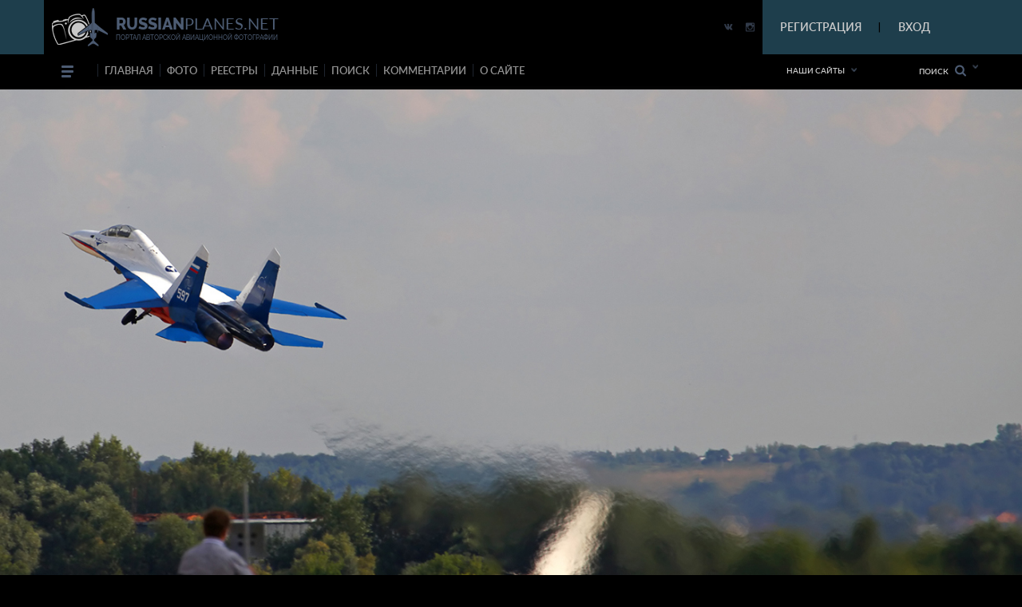

--- FILE ---
content_type: text/html; charset=utf-8
request_url: https://russianplanes.net/id144388
body_size: 25549
content:
<!DOCTYPE html>
<html lang="en">
<head>
    <meta charset="UTF-8">
    <meta name="viewport"content="width=device-width, user-scalable=no, initial-scale=1.0, maximum-scale=1.0, minimum-scale=1.0">
    <meta http-equiv="X-UA-Compatible" content="ie=edge">
    <link rel="stylesheet" href="/scripts/css/jquery.formstyler.css">
    <link rel="stylesheet" href="/scripts/css/jquery.formstyler.theme.css">
    <link rel="stylesheet" href="/scripts/slick/slick.css">
    <link rel="stylesheet" href="/scripts/slick/slick-theme.css">
    <link rel="stylesheet" href="/scripts/css/flexbox.css">
    <link rel="stylesheet" href="/scripts/css/normalize.css">
    <link rel="stylesheet" href="/scripts/css/magnific-popup.css">
    <link rel="stylesheet" href="/scripts/stylev2.css?134">
    <link rel="stylesheet" href="/scripts/css/media.css?48">
    <link rel="icon" type="image/png" href="/scripts/_imgs/penpen-2.png" />
    <script src="/scripts/js/jquery-3.2.1.min.js"></script>
    <script src="/scripts/scripts.js?30" type="text/javascript"></script>
    <link href="https://cdnjs.cloudflare.com/ajax/libs/select2/4.0.3/css/select2.min.css" rel="stylesheet" />
    <script src="https://cdnjs.cloudflare.com/ajax/libs/select2/4.0.3/js/select2.min.js"></script>
    <!-- =========================  -extra styles-  ========================= -->
    <style>
        .menu-new-photo { display: none; }
        input::placeholder { color: #c9c9c9; }
.header__bg { background-color: rgb(121, 204, 242); }    </style>
<meta name="description" content="Фотография самолёта. Разработчик: Сухой, модификация: Су-30 (Т-10ПУ/К), бортовой номер: 597,  оператор: ЛИИ им. Громова, место съёмки: Москва - Жуковский (Раменское), фотограф: Бугинов Артём (c)">
<meta name="keywords" content="Сухой, Су-30 (Т-10ПУ/К), ЛИИ им. Громова, 597, , Москва - Жуковский (Раменское), Бугинов Артём">
<title>Фотография самолёта &middot; Сухой &middot; Су-30 (Т-10ПУ/К) &middot; 597 (зав.н. 96310102005) &middot; ЛИИ им. Громова ✈ russianplanes.net ✈ наша авиация</title>
<script>userAirlines = new Array(-1,-2);</script><script>userFriends = new Array(-1,-2);</script><script>userTypes = new Array(-1,-2);</script><script>userLocations = new Array(-1,-2);</script>    
</head>
<body>
    <style>
        #popupz {
            display: none;
            position: fixed;
            left: 763px;
            top: 100px;
            width: 250px;
            background-color: white;
            z-index: 1000001;
            padding: 5px !important;
            border: unset !important;
            box-shadow: 0px 9px 20px 0px #03A9F4 !important;
            border-radius: 5px !important;
            font-size: 16px !important;
            font-family: Roboto !important;
            text-align: center;
        }
    </style>
    
    <div id="popupz"></div>
    
<!-- =========================  -HTML5-header-section-start-  ========================= -->


<header class="mobileOnly">
    <div id="upload_overlayMob" style="display: none;" onclick="hideUploadOverlays();"></div>
    <div class="topWhiteRow">
        <!--<div class="dotsMenu activeToggleElement">
            <ul class="onFocusMenu isPopup">
                <li><a href="#">Антонов</a></li>
                <li><a href="#">Бериев</a></li>
                <li><a href="#">Ильюшин</a></li>
                <li><a href="#">Иркут</a></li>
                <li><a href="#">Камов</a></li>
                <li><a href="#">КВЗ</a></li>
                <li><a href="#">LET Aircraft Industries</a></li>
                <li><a href="#">Лисунов</a></li>
                <li><a href="#">Микоян и Гуревич</a></li>
                <li><a href="#">Миль</a></li>
                <li><a href="#">Мясищев</a></li>
                <li><a href="#">PZL</a></li>
                <li><a href="#">Сухой</a></li>
                <li><a href="#">Техноавиа</a></li>
                <li><a href="#">Туполев</a></li>
                <li><a href="#">Яковлев</a></li>
            </ul>
        </div>//-->
        <div class="planesLogo" style="padding-left: 15px;">
            <div class="imgLogoWrapper">
                <a href="/"><img src="/scripts/img/logotip.png" alt="planesLogo" class="logo"></a>
            </div>
            <div class="textLogo">
                <div class="row1">
                    <a href="/"><span class="bold">RUSSIAN</span>PLANES.NET</a>
                </div>
                <div class="row2">
                    <a href="/">портал авторской авиационной фотографии</a>
                </div>
            </div>
        </div>
    </div>
    <div class="blueRow">
        <div class="hamburgerMenu activeToggleElement">
            <div class="line"></div>
            <div class="line"></div>
            <div class="line"></div>
            <ul class="menuList isPopup">
                <li><a href="/">Главная</a></li>
                <li class="expandable">
                    <a href="#">Фото</a>
                    <ul class="subMenu">
                        <li><a href="/new">Новые</a></li>
                        <li><a href="/today">Фото дня</a></li>
                        <li><a href="/7days">Фото недели</a></li>
                        <li><a href="/we">Фотографы</a></li>
                        <li><a href="/bigyear">Конкурс "Большой год"</a></li>
                                                    <li><a href="/planetypes">Типы ВС</a></li>
                            <li><a href="/locations">Аэродромы</a></li>
                                                                                                                                            </ul>
                </li>
                                <li class="expandable">
                    <a href="#">Реестры</a>
                    <ul class="subMenu">
                                                    <li><a href="/registr">Реестры ВС</a></li>
                            <li><a href="/airlist">Авиакомпании</a></li>
                            <li><a href="/Aeroflot">МГА/АЭРОФЛОТ</a></li>
                            <li><a href="/monuments">Авиапамятники</a></li>
                            <li><a href="/museums">Музеи авиации</a></li>
                            <li><a href="/lastregs">Обновления реестра</a></li>
                            <li><a href="/planelist/Antonov/An-124" target="_blank">Ан-124</a></li>
                            <li><a href="/planelist/Antonov/An-148" target="_blank">Ан-148/158</a></li>
                            <li><a href="/planelist/Beriev/Be-200" target="_blank">Бе-200</a></li>
                            <li><a href="/planelist/Ilushin/Il-96" target="_blank">Ил-96</a></li>
                            <li><a href="/planelist/Sukhoi/SuperJet-100" target="_blank">SSJ-100</a></li>
                            <li><a href="/planelist/Tupolev/Tu-154" target="_blank">Ту-154</a></li>
                            <li><a href="/planelist/Tupolev/Tu-204/214" target="_blank">Ту-204/214</a></li>
                            <li><a href="/planelist/Yakovlev/Yak-42" target="_blank">Як-42</a></li>
                                                                                                                    </ul>
                </li>
                                                <li class="expandable">
                    <a href="#">Данные</a>
                    <ul class="subMenu">
                                                    <li><a href="/data">Данные</a></li>
                            <li><a href="/airstat">Авиаперевозки</a></li>
                            <li><a href="/revs">Реестр ВС РФ</a></li>
                            <li><a href="/slg">СЛГ ВС РФ</a></li>
                            <li><a href="/exp">АК ГА РФ</a></li>
                            <li><a href="/aps">АП ГА РФ</a></li>
                            <li><a href="/prodyears">Производство ВС</a></li>
                            <li><a href="/resources">Ресурсы ВС</a></li>
                            <li><a href="/engines">Авиадвигатели</a></li>
                                                                                                <li><a href="/factories">Заводы</a></li>
                    </ul>
                </li>
                                <!--<li><a href="http://trips.ly/" target="_blank">ПУТЕШЕСТВИЯ!</a></li>//-->
                                    <li><a href="/ssearch">Поиск</a></li>
                                                <li><a href="/comments">Комментарии</a></li>
                <li class="expandable">
                    <a href="#">О сайте</a>
                    <ul class="subMenu">
                        <li><a href="/us">О нас</a></li>
                        <li><a href="/u/7/blog">Новости сайта</a></li>
                        <li><a href="/add#rules">Правила сайта</a></li>
                        <li><a href="/mailto/admins">Обратная связь</a></li>
                        <li><a href="/sitemap">Карта сайта</a></li>
                                                    <li><a href="/dashboard">Авиачат</a></li>
                            <li><a href="/rocktheaviation">Авиаанекдоты</a></li>
                                            </ul>
                </li>
            </ul>
        </div>
        <div class="separator"></div>
        
        
        
        <div class="loginAndExtendedSearch">
                            <div class="notLoggedIn activeToggleElement">
                    <img src="/scripts/_imgs/mobileMenu/login.png" alt="Login" class="login">
                    <div class="loginPopup isPopup">
                        <div class="title">Вход в личный кабинет</div>
                        <div class="loginPopupContent">
                            <form action='/' method='POST'>
                                <input type="hidden" name="action" value="login">
                                <input type="hidden" name="urltogo" value="/id144388">
                                <input type="hidden" name="ref" value="true">
                                <input required name="username" placeholder="Ваш логин (E-mail)">
                                <input required name="password" type="password" placeholder="Ваш пароль">
                                <button class="loginButton" type="button" onClick="$(this).parent().submit();">Войти</button>
                            </form>
                            <a href="/users/getchangepass">Я забыл(а) пароль</a>
                        </div>
                        <div class="title">Регистрация</div>
                        <div class="loginPopupContent">
                            <form action="/users/registration" method='POST'>
                                <input type="email" name="email" required placeholder="* e-mail">
                                <button class="registerButton" type="button" onClick="$(this).parent().submit();">Зарегистрироваться</button>
                            </form>
                        </div>
                    </div>
                </div>
            
            <form action="/search" method="post" class="extendedSearch activeToggleElement">
                <img src="/scripts/_imgs/mobileMenu/binoculars.png" alt="Extended search">
                <div class="extendedSearchPopup isPopup hideMeMobile">
                    <div class="title">Расширенный поиск</div>
                    <div class="extendedSearchPopupContent">
                        <div class="checkbox">
                            <input id="searchPhotos" name="searchPhotos" value="searchPhotos" type="radio" checked="true">
                            <label for="searchPhotos">Поиск фотографий</label>
                        </div>
                                                <div class="checkbox">
                            <input id="searchInRegistry" name="searchPhotos" value="searchInRegistry" type="radio">
                            <label for="searchInRegistry">Поиск в реестре</label>
                        </div>
                                                <div id="searchListContMobile"></div>
                        <div class="details">
                            <div class="checkbox">
                                <input id="shortDetails" name="searchDetails" value="shortDetails" type="radio" checked="true">
                                <label for="shortDetails">Кратко</label>
                            </div>
                            <div class="checkbox">
                                <input id="muchDetails" name="searchDetails" value="muchDetails" type="radio">
                                <label for="muchDetails">Подробно</label>
                            </div>
                        </div>
                        <input  type="text" id="sereq" placeholder="Введите текст для поиска" name="sereq">
                        <button class="searchButton" type="submit">Искать</button>
                    </div>
                </div>
            </form>
        </div>
        <div class="separator" style="display: none;"></div>
        <div class="langSelectContainer activeToggleElement" style="display: none;">
            <img class="globe" src="/scripts/_imgs/mobileMenu/globe.png" alt="Globe">
            <span class="langSelect">
                <span class="currentLang">rus<span class="arrow"></span></span>
                <ul class="langs isPopup">
                    <li><a href="#">Русский</a></li>
                    <li><a href="#">Английский</a></li>
                </ul>
            </div>
        </div>
    </div>
    <div class="ourSites activeToggleElement">
        <span class="title">Наши сайты</span>
        <span class="glyphicon glyphicon-chevron-down arrow"></span>
        <ul class="ourSitesList isPopup">
            <li><a target="_blank" href="https://russianplanes.net">russianplanes.net</a></li>
            <li><a target="_blank" href="http://russianrockets.net">russianrockets.net</a></li>
            <li><a target="_blank" href="https://russianships.net">russianships.net</a></li>
            <li><a target="_blank" href="http://russiantrains.info">russiantrains.info</a></li>
            <li><a target="_blank" href="http://wingeds.world">wingeds.world</a></li>
        </ul>
    </div>
</header>

<header class="pcOnly">
    <div id="upload_overlay" style="display: none;" onclick="hideUploadOverlays();"></div>
    <div id="popup" style="display: none;"></div>
    <div id="popup2" style="display: none;"></div>
    <div class="header__bg">
            <div class="container">
                <div class="header__cnt d_flex ">
                    <div class="header__block d_flex j_content_between a_items_center">
                        <div class="header__logo">
                            <a href="/" class="d_flex">
                                <img src="/scripts/img/logotip.png">
                                <p style="padding-top: 7px;">
                                    <strong>russian<span>planes.net</span></strong>                                    портал авторской авиационной фотографии                                </p>
                            </a>
                        </div>
                        <div class=" d_flex j_content_end a_items_center" style="position: relative; top: -1px;">
                            
                            <!--<a href="https://www.facebook.com/"><img src="/scripts/img/facebook.png"></a> |
                                <a href="https://ok.ru/"><img src="/scripts/img/odno.png"></a>//-->
                            <a href="https://vk.com/rplanes" target="_blank"><img src="/scripts/img/contact.png"></a>
                            &nbsp; | &nbsp;
                            <a href="https://www.instagram.com/russianplanesnet/" target="_blank"><img src="/scripts/img/instagram.png" style="position: relative; top: 2px;"></a>
                        </div>  
                    </div>
                    <div class="header-href-padd d_flex j_content_between a_items_center">
                        <div class="sidenav-language-block sidenav-language-block2 min-bloch-ready">
                            <ul>
                                <li>
                                    <a href="javascript:;">РЕГИСТРАЦИЯ</a>
                                    <ul id="loginPopup2" class="hideMeOnOverlay">
                                        <div class="menu-new-photo">
                                            <div class="menu-new-photo__img" style="background-image: url('/scripts/img/photo-1.jpg');">
                                                <div class="searchDiv">
                                                    <!--Кто весел &mdash; тот смеётся//-->
                                                </div>
                                            </div>
                                            <div class="menu-new-photo__plen">
                                                <img src="/scripts/img/reg-a.png">
                                            </div>
                                            <div style="height: 80px; text-align: left;">
                                                <form action="/users/registration" method="POST"  id="regform">
                                                    <div class="just_text" style="padding-left: 10px;">Регистрация для публикации фотографий и комментариев:</div>
                                                    <input type="hidden" name="action" value="login">
                                                    <input type="hidden" name="urltogo" value="/id144388">
                                                    <input type="hidden" name="ref" value="true">
                                                    <input class="searchForm" name="email" id="regmail" placeholder="e-mail"
                                                        onfocus="$('#loginPopup2').addClass('fixVisiblePopup'); $('#upload_overlay').show(); console.log(1); ">
                                                    <input type="submit" class="searchButton" value="GO">
                                                </form>
                                            </div>
                                        </div>
                                    </ul>
                                </li>
                            </ul>
                        </div>
                        |
                        <div class="sidenav-language-block sidenav-language-block2 min-bloch-ready">
                            <ul>
                                <li>
                                    <a href="javascript:;">ВХОД</a>
                                    <ul id="loginPopup" class="hideMeOnOverlay">
                                        <div class="menu-new-photo">
                                            <div class="menu-new-photo__img" style="background-image: url('/scripts/img/photo-3.jpg');">
                                                <div class="searchDiv">
                                                    <!--Кто весел &mdash; тот смеётся//-->
                                                </div>
                                            </div>
                                            <div class="menu-new-photo__plen">
                                                <img src="/scripts/img/about-2.png">
                                            </div>
                                            <div style="height: 80px; text-align: left;">
                                                <form action="/" method="POST">
                                                    <div class="just_text" style="padding-left: 10px;">Авторизация на сайте:</div>
                                                    <input type="hidden" name="action" value="login">
                                                    <input type="hidden" name="urltogo" value="/id144388">
                                                    <input type="hidden" name="ref" value="true">
                                                    <input class="searchForm" name="username" id="loginemail" placeholder="логин (емейл)"
                                                        onfocus="$('#loginPopup').addClass('fixVisiblePopup'); $('#upload_overlay').show(); console.log(2);">
                                                    <input class="searchForm" name="password" id="loginpass" type="text" placeholder="пароль"
                                                        onfocus="$('#loginPopup').addClass('fixVisiblePopup'); $('#upload_overlay').show(); console.log(3);">
                                                    <input type="submit" class="searchButton" value="GO">
                                                </form>
                                            </div>
                                            <div class="just_text" style="text-align: left;">
                                                <a href="/users/getchangepass" class="thic">Забыт пароль? Восстановить</a>
                                            </div>
                                        </div>
                                    </ul>
                                </li>
                            </ul>
                        </div>
                        &nbsp;&nbsp;&nbsp;&nbsp;&nbsp;&nbsp;&nbsp;&nbsp;&nbsp;&nbsp;&nbsp;&nbsp;&nbsp;
                        <!--
                        // пока уберём кнопку смены языка
                        <div class="select-language-block">
                            <label>
                                <select>
                                    <option value="0">rus</option>

                                    <option value="">•   Русский</option>
                                    <option value="">•   English</option>

                                </select>
                            </label>
                        </div>//-->
                    </div>
                </div>
        </div>
    </div>
    
    <div class="header__min__bg header-menu-container pcOnly">
        <div class="container">
            <div class="header__min d_flex j_content_between a_items_center">
                <div class="header-menu d_flex a_items_center">
                    <div class="open-menu">
                        <span></span>
                        <span></span>
                        <span></span>
                        <span></span>
                    </div>
                    <div class="for-mobile-bg"></div>
                    <div class="menu-cnt d_flex  j_content_between mobile-bg-1">
                        <div id="mySidenav" class="sidenav">
                            <ul class="menu d_flex a_items_center j_content_between f_wrap">
                                <li>
                                    <span></span>
                                    <span></span>
                                    <span></span>
                                </li>
                                <li><a href="/">Главная</a>
                                </li>
                                <li><a href="/new">фото</a>
                                    <ul>
                                        <li>
                                            <div class="menu-new-photo">
                                                <div class="from-country-info">
                                                    <div class="reviews-min-text-hrefs menu-new-photo__href">
                                                        <ul class="">
                                                            <li class="click-reviews country-city-min  active-href" data-catalog="Новые фотографии">
                                                                <a href="/new">НОВЫЕ ФОТОГРАФИИ</a>
                                                            </li>
                                                            <li class="click-reviews country-city-min" data-catalog="Фото дня">
                                                                <a href="/today">ФОТО ДНЯ</a>
                                                            </li>
                                                            <li class="click-reviews country-city-min" data-catalog="Фото недели">
                                                                <a href="/7days">ФОТО НЕДЕЛИ</a>
                                                            </li>
                                                            <li class="click-reviews country-city-min" data-catalog="Фотографы">
                                                                <a href="/we">ФОТОГРАФЫ</a>
                                                            </li>
                                                            <li class="click-reviews country-city-min" data-catalog="Большой год">
                                                                <a href="/bigyear">КОНКУРС "БОЛЬШОЙ ГОД"</a>
                                                            </li>
                                                            
                                                                                                                        <li class="click-reviews country-city-min" data-catalog="Типы ВС">
                                                                <a href="/planetypes">ТИПЫ ВС</a>
                                                            </li>
                                                            <li class="click-reviews country-city-min" data-catalog="Аэродромы">
                                                                <a href="/locations">АЭРОДРОМЫ</a>
                                                            </li>
                                                                                                                        
                                                                                                                        
                                                                                                                        
                                                                                                                        
                                                                                                                    </ul>
                                                    </div>
                                                    <div class="reviews-min-info">
                                                            <div class="reviews-min-block-js" data-catalog="Новые фотографии">
                                                                <div class="menu-new-photo__img" style="background-image: url('/scripts/img/photo-1.jpg');"></div>
                                                                <div class="menu-new-photo__plen"><img src="/scripts/img/photo-1.png"></div>
                                                                <div class="menu-new-photo__text">
                                                                    <h3>Раздел для тех, кто хочет быстро и без лишних усилий посмотреть самые свежие
                                                                    фотографии из авиационных фотохроник всего мира</h3>
                                                                </div>
                                                            </div>
    
                                                            <div class="reviews-min-block-js" data-catalog="Фото дня">
                                                                <div class="menu-new-photo__img" style="background-image: url('/scripts/img/photo-2.jpg');"></div>
                                                                <div class="menu-new-photo__plen"><img src="/scripts/img/photo-2.png" style="position: relative; top: -13px; left: 5px;"></div>
                                                                <div class="menu-new-photo__text" style="position: relative; top: -14px;">
                                                                    <h3>Иногда всего один кадр может вызвать бурю эмоций или рассказать целую историю.
                                                                    Именно такие фотографии и попадают в нашу ежедневную рубрику "Фото дня"</h3>
                                                                </div>
                                                            </div>
                                                            <div class="reviews-min-block-js" data-catalog="Фото недели">
                                                                <div class="menu-new-photo__img" style="background-image: url('/scripts/img/photo-3.jpg');"></div>
                                                                <div class="menu-new-photo__plen"><img src="/scripts/img/photo-3.png"></div>
                                                                <div class="menu-new-photo__text">
                                                                    <h3>Предлагаем посмотреть подборку лучших фото про авиацию за последнюю неделю.
                                                                    Давайте посмотрим вместе, как прошла неделя у авиаторов всего мира</h3>
                                                                </div>
                                                            </div> 
                                                            <div class="reviews-min-block-js" data-catalog="Фотографы">
                                                                <div class="menu-new-photo__img" style="background-image: url('/scripts/img/photo-4.jpg');"></div>
                                                                <div class="menu-new-photo__plen"><img src="/scripts/img/photo-4.png" style="position: relative; top: 5px;"></div>
                                                                <div class="menu-new-photo__text" style="position: relative; top: 7px;">
                                                                    <h3>Наши фотографы и их лучшие кадры</h3>
                                                                </div>
                                                            </div>
                                                            <div class="reviews-min-block-js" data-catalog="Большой год">
                                                                <div class="menu-new-photo__img" style="background-image: url('/scripts/img/photo-1.jpg');"></div>
                                                                <div class="menu-new-photo__plen"><img src="/scripts/img/photo-1.png"></div>
                                                                <div class="menu-new-photo__text">
                                                                    <h3>Кто из фотографов снял больше всего типов за год</h3>
                                                                </div>
                                                            </div> 
    
                                                            <div class="reviews-min-block-js" data-catalog="Типы ВС">
                                                                <div class="menu-new-photo__img" style="background-image: url('/scripts/img/photo-5.jpg');"></div>
                                                                <div class="menu-new-photo__plen"><img src="/scripts/img/photo-5.png" style="position: relative; top: 23px;"></div>
                                                                <div class="menu-new-photo__text" style="position: relative; top: 33px;">
                                                                    <h3>В данном разделе вы найдёте информацию и фотографии почти пятиста типов воздушных судов
                                                                    отечественного производства</h3>
                                                                </div>
                                                            </div>
                                                            <div class="reviews-min-block-js" data-catalog="Аэродромы">
                                                                <div class="menu-new-photo__img" style="background-image: url('/scripts/img/photo-6.jpg');"></div>
                                                                <!--<div class="menu-new-photo__plen"><img src="/scripts/img/photo-6.png"></div>//-->
                                                                <div class="menu-new-photo__text" style="position: relative; top: 29px;">
                                                                    <h3>Мы представляем список и фотографии аэродромов (музеев, фондов и прочих возможных мест съёмки авиатехники)</h3>
                                                                </div>
                                                            </div>
                                                            <div class="reviews-min-block-js" data-catalog="Добавить">
                                                                <div class="menu-new-photo__img" style="background-image: url('/scripts/img/photo-4.jpg');"></div>
                                                                <div class="menu-new-photo__plen"><img src="/scripts/img/photo-4.png" style="position: relative; top: 5px;"></div>
                                                                <div class="menu-new-photo__text" style="position: relative; top: 7px;">
                                                                    <h3>Поделитесь своими фотографиями с посетителями сайта</h3>
                                                                </div>
                                                            </div>
                                                        </div>
                                                </div>
                                            </div>   
                                        </li>
                                    </ul>
                                </li>
                                                                <li><a href="/registr">реестры</a>
                                    <ul>
                                        <li>
                                            <div class="menu-new-photo">
                                                <div class="from-country-info">
                                                    <div class="reviews-min-text-hrefs-3 menu-new-photo__href registr">
                                                        <ul class="">
                                                                                                                        <li class="click-reviews-3 country-city-min  active-href" data-catalog="Реестры ВС">
                                                                <a href="/registr">РЕЕСТРЫ ВС</a>
                                                            </li>
                                                            <li class="click-reviews-3 country-city-min" data-catalog="Авиакомпании">
                                                                <a href="/airlist">АВИАКОМПАНИИ</a>
                                                            </li>
                                                            <li class="click-reviews-3 country-city-min" data-catalog="МГА/Аэрофлот">
                                                                <a href="/Aeroflot">МГА/АЭРОФЛОТ</a>
                                                            </li>
                                                            <li class="click-reviews-3 country-city-min" data-catalog="Авиапамятники">
                                                                <a href="/monuments">АВИАПАМЯТНИКИ</a>
                                                            </li>
                                                            <li class="click-reviews-3 country-city-min" data-catalog="Музеи авиации">
                                                                <a href="/museums">МУЗЕИ АВИАЦИИ</a>
                                                            </li>
                                                                                                                        
                                                                                                                        
                                                                                                                        
                                                                                                                        
                                                            <li class="click-reviews-3 country-city-min" data-catalog="Обновления реестра">
                                                                <a href="/lastregs">ОБНОВЛЕНИЯ РЕЕСТРА</a>
                                                            </li>
                                                            
                                                            <li class="click-reviews-3 country-city-min" data-catalog="Ан-124">
                                                                <a href="/planelist/Antonov/An-124" target="_blank">Ан-124</a>
                                                            </li>                                                            <li class="click-reviews-3 country-city-min" data-catalog="Ан-148/158">
                                                                <a href="/planelist/Antonov/An-148" target="_blank">Ан-148/158</a>
                                                            </li>
<li class="click-reviews-3 country-city-min" data-catalog="Бе-200">
                                                                <a href="/planelist/Beriev/Be-200" target="_blank">Бе-200</a>
                                                            </li>                                                            <li class="click-reviews-3 country-city-min" data-catalog="Ил-96">
                                                                <a href="/planelist/Ilushin/Il-96" target="_blank">Ил-96</a>
                                                            </li>
                                                            <li class="click-reviews-3 country-city-min" data-catalog="SSJ-100">
                                                                <a href="/planelist/Sukhoi/SuperJet-100" target="_blank">SSJ-100</a>
                                                            </li>
                                                            <li class="click-reviews-3 country-city-min" data-catalog="Ту-154">
                                                                <a href="/planelist/Tupolev/Tu-154" target="_blank">Ту-154</a>
                                                            </li>
                                                            <li class="click-reviews-3 country-city-min" data-catalog="Ту-204/214">
                                                                <a href="/planelist/Tupolev/Tu-204/214" target="_blank">Ту-204/214</a>
                                                            </li>
                                                            <li class="click-reviews-3 country-city-min" data-catalog="Як-42">
                                                                <a href="/planelist/Yakovlev/Yak-42" target="_blank">Як-42</a>
                                                            </li>
                                                            
                                                                                                                    </ul>
                                                    </div>
                                                    <div class="reviews-min-info-3 registr2">
                                                            <div class="reviews-min-block-js" data-catalog="Реестры ВС">
                                                                <div class="menu-new-photo__img" style="background-image: url('/scripts/img/reg-1.jpg');"></div>
                                                                <div class="menu-new-photo__plen"><img src="/scripts/img/04ir.png" style="position: relative; top: -10px;"></div>
                                                                <div class="menu-new-photo__text" style="position: relative; top: -10px;">
                                                                    <div style="height: 145px;">
                                                                        <h3>Реестры - списки построенных ВС с фотографиями,
                                                                        описанием их истории и другими подробностями.<BR><BR>
                                                                        Реестры составляются энтузиастами авиации на основании фотографий, расписания, открытых
                                                                        данных и новостей от операторов и производителей.</h3>
                                                                    </div>
                                                                </div>
                                                            </div>
    
                                                            <div class="reviews-min-block-js" data-catalog="Авиакомпании">
                                                                <div class="menu-new-photo__img" style="background-image: url('/scripts/img/reg-2.jpg');"></div>
                                                                <div class="menu-new-photo__plen"><img src="/scripts/img/reg-2.png" style="position: relative; top: 18px; left: 5px;"></div>
                                                                <div class="menu-new-photo__text" style="position: relative; top: 20px;">
                                                                    <div>
                                                                        <h3>Список авиакомпаний, эксплуатирующих ВС
                                                                        отечественного производства в настоящее время или в прошлом.<BR><BR>
                                                                        Список составляется энтузиастами авиации на основании фотографий, расписания,
                                                                        открытых данных от операторов и регуляторов ВТ.</h3>
                                                                    </div>
                                                                </div>
                                                            </div>
                                                            <div class="reviews-min-block-js" data-catalog="МГА/Аэрофлот">
                                                                <div class="menu-new-photo__img" style="background-image: url('/scripts/img/reg-3.jpg');"></div>
                                                                <div class="menu-new-photo__plen"><img src="/scripts/img/reg-3.png" style="position: relative; top: -12px; left: 5px;"></div>
                                                                <div class="menu-new-photo__text" style="position: relative; top: -13px;">
                                                                    <div style="height: 142px;">
                                                                        <h3>МГА - Министерство гражданской авиации СССР, собирательное название - Аэрофлот,
                                                                        правопреемник - Министерство транспорта РФ.<BR><BR>
                                                                        На этой странице собрана история и структура МГА, а также реестры управлений и отрядов МГА.</h3>
                                                                    </div>
                                                                </div>
                                                            </div> 
                                                            <div class="reviews-min-block-js" data-catalog="Авиапамятники">
                                                                <div class="menu-new-photo__img" style="background-image: url('/scripts/img/reg-4.jpg');"></div>
                                                                <div class="menu-new-photo__plen"><img src="/scripts/img/reg-4.png" style="position: relative; top: -66px;"></div>
                                                                <div class="menu-new-photo__text" style="position: relative; top: -65px;">
                                                                    <div style="height: 90px;">
                                                                        <h3>Некоторые самолёты и вертолёты после списания устанавливаются в качестве памятников
                                                                        и в музеях.<BR><BR>
                                                                        В этом разделе на карте отмечены все известные авиапамятники по всему миру!</h3>
                                                                    </div>
                                                                </div>
                                                            </div>
                                                            <div class="reviews-min-block-js" data-catalog="Маяки России">
                                                                <div class="menu-new-photo__img" style="background-image: url('/scripts/img/reg-4.jpg');"></div>
                                                                <div class="menu-new-photo__plen"><img src="/scripts/img/reg-4.png" style="position: relative; top: -66px;"></div>
                                                                <div class="menu-new-photo__text" style="position: relative; top: -65px;">
                                                                    <div style="height: 90px;">
                                                                        <h3>Маяки России<BR><BR></h3>
                                                                    </div>
                                                                </div>
                                                            </div>
                                                            <div class="reviews-min-block-js" data-catalog="Шлюзы России">
                                                                <div class="menu-new-photo__img" style="background-image: url('/scripts/img/reg-2.jpg');"></div>
                                                                <div class="menu-new-photo__plen"><img src="/scripts/img/reg-2.png" style="position: relative; top: -66px;"></div>
                                                                <div class="menu-new-photo__text" style="position: relative; top: -65px;">
                                                                    <div style="height: 90px;">
                                                                        <h3>Шлюзы России<BR><BR></h3>
                                                                    </div>
                                                                </div>
                                                            </div>
                                                            <div class="reviews-min-block-js" data-catalog="Музеи авиации">
                                                                <div class="menu-new-photo__img" style="background-image: url('/scripts/img/reg-5.jpg');"></div>
                                                                <div class="menu-new-photo__plen"><img src="/scripts/img/reg-5.png" style="position: relative; top: 7px;"></div>
                                                                <div class="menu-new-photo__text" style="position: relative; top: 8px;">
                                                                    <div>
                                                                        <h3>Подробная информация обо всех авиационных музеях и коллекциях, где представлены
                                                                        отечественные ВС.<BR><BR>
                                                                        Контакты, режим работы, описание, история - и, конечно, фотографии.</h3>
                                                                    </div>
                                                                </div>
                                                            </div>
                                                            <div class="reviews-min-block-js" data-catalog="Обновления реестра">
                                                                <div class="menu-new-photo__img" style="background-image: url('/scripts/img/reg-6.jpg');"></div>
                                                                <div class="menu-new-photo__plen"><img src="/scripts/img/reg-6.png" style="position: relative; top: 7px;"></div>
                                                                <div class="menu-new-photo__text" style="position: relative; top: 7px;">
                                                                    <div>
                                                                        <h3>Лента обновлений по всем реестрам самолётов и вертолётов.</h3>
                                                                    </div>
                                                                </div>
                                                            </div>
                                                            <div class="reviews-min-block-js" data-catalog="Ан-124">
                                                                <div class="menu-new-photo__img" style="background-image: url('/scripts/img/reg-7.jpg');"></div>
                                                                <div class="menu-new-photo__plen"><img src="/scripts/img/reg-7.png" style="position: relative; top: -15px;"></div>
                                                                <div class="menu-new-photo__text" style="position: relative; top: -16px;">
                                                                    <div style="height: 139px;">
                                                                        <h3>Ан-124 "Руслан" - крупнейший в мире по грузоподъёмности серийный транспортный самолёт.<BR><BR>
                                                                        Предназначен для перевозки до 150 тонн груза на расстояния до 12 тысяч км.<BR><BR>
                                                                        Построено: 55 (1982-2004)</h3>
                                                                    </div>
                                                                </div>
                                                            </div>
                                                            <div class="reviews-min-block-js" data-catalog="Ан-148/158">
                                                                <div class="menu-new-photo__img" style="background-image: url('/scripts/img/reg-8.jpg');"></div>
                                                                <div class="menu-new-photo__plen"><img src="/scripts/img/reg-8.png" style="position: relative; top: 11px;"></div>
                                                                <div class="menu-new-photo__text" style="position: relative; top: 11px;">
                                                                    <div>
                                                                        <h3>Ан-148, Ан-158 - семейство пассажирских самолётов, предназначенное для перевозки 80-100
                                                                        пассажиров<BR>на расстояния до 4000 км.<BR><BR>
                                                                        Построено: 47 (2004-н.в.)</h3>
                                                                    </div>
                                                                </div>
                                                            </div>
                                                            <div class="reviews-min-block-js" data-catalog="Бе-200">
                                                                <div class="menu-new-photo__img" style="background-image: url('/scripts/img/reg-9.jpg');"></div>
                                                                <div class="menu-new-photo__plen"><img src="/scripts/img/reg-9.png" style="position: relative; top: 5px;"></div>
                                                                <div class="menu-new-photo__text" style="position: relative; top: 6px;">
                                                                    <div>
                                                                        <h3>Бе-200 - реактивный самолёт-амфибия. Предназначен для перевозки до 8 тонн груза или до
                                                                        12 м3 воды в баках, или<BR>до 64 пассажиров на дальность до 3100 км.<BR><BR>
                                                                        Доступен в противопожарном варианте.<BR><BR>
                                                                        Построено: 17 (1998-н.в.)</h3>
                                                                    </div>
                                                                </div>
                                                            </div>
                                                            <div class="reviews-min-block-js" data-catalog="Ил-96">
                                                                <div class="menu-new-photo__img" style="background-image: url('/scripts/img/reg-a.jpg');"></div>
                                                                <div class="menu-new-photo__plen"><img src="/scripts/img/reg-a.png" style="position: relative; top: -18px;"></div>
                                                                <div class="menu-new-photo__text" style="position: relative; top: -18px;">
                                                                    <div style="height: 137px;">
                                                                        <h3>Ил-96 - семейство широкофюзеляжных дальнемагистральных самолётов, предназначенное для
                                                                        перевозки<BR>до 300 пассажиров или до 92 тонн груза.<BR><BR>
                                                                        Построено: 30 (1988-н.в.)</h3>
                                                                    </div>
                                                                </div>
                                                            </div>
                                                            <div class="reviews-min-block-js" data-catalog="SSJ-100">
                                                                <div class="menu-new-photo__img" style="background-image: url('/scripts/img/reg-b.jpg');"></div>
                                                                <div class="menu-new-photo__plen"><img src="/scripts/img/reg-b.png" style="position: relative; top: -3px;"></div>
                                                                <div class="menu-new-photo__text" style="position: relative; top: -3px;">
                                                                    <div style="height: 152px;">
                                                                        <h3>SSJ-100 - ближнемагистральный пассажирский самолёт, разработанный компанией ГСС
                                                                        при участии Alenia Aeronautica и Boeing.
                                                                        Предназначен для перевозки до 98 пассажиров на расстояния до 3000 км.<BR><BR>
                                                                        Построено: 195 (2008-н.в.)</h3>
                                                                    </div>
                                                                </div>
                                                            </div>
                                                            <div class="reviews-min-block-js" data-catalog="Ту-154">
                                                                <div class="menu-new-photo__img" style="background-image: url('/scripts/img/reg-c.jpg');"></div>
                                                                <div class="menu-new-photo__plen"><img src="/scripts/img/reg-c.png" style="position: relative; top: 5px;"></div>
                                                                <div class="menu-new-photo__text" style="position: relative; top: 5px;">
                                                                    <div>
                                                                        <h3>Ту-154 - семейство среднемагистральных самолётов, предназначенное для перевозки 150-180
                                                                        пассажиров на расстояния до 5000 км.<BR>
                                                                        Самый красивый самолёт в мире!<BR><BR>
                                                                        Построено: 926 (1968-2012)</h3>
                                                                    </div>
                                                                </div>
                                                            </div>
                                                            <div class="reviews-min-block-js" data-catalog="Ту-204/214">
                                                                <div class="menu-new-photo__img" style="background-image: url('/scripts/img/reg-d.jpg');"></div>
                                                                <div class="menu-new-photo__plen"><img src="/scripts/img/reg-d.png" style="position: relative; top: -11px;"></div>
                                                                <div class="menu-new-photo__text" style="position: relative; top: -11px;">
                                                                    <div style="height: 144px;">
                                                                        <h3>Ту-204, Ту-214 - семейство средне-дальнемагистральных самолётов, предназначенное для перевозки
                                                                        160-210 пассажиров на расстояния до 8000 км.<BR><BR>
                                                                        Построено: 86 (1989-н.в.)</h3>
                                                                    </div>
                                                                </div>
                                                            </div>
                                                            <div class="reviews-min-block-js" data-catalog="Як-42">
                                                                <div class="menu-new-photo__img" style="background-image: url('/scripts/img/reg-e.jpg');"></div>
                                                                <div class="menu-new-photo__plen"><img src="/scripts/img/reg-e.png" style="position: relative; top: 16px;"></div>
                                                                <div class="menu-new-photo__text" style="position: relative; top: 14px;">
                                                                    <div>
                                                                        <h3>Як-42 - среднемагистральный пассажирский самолёт, предназначенный для перевозки 100-120
                                                                        пассажиров на расстояния до 2500 км.<BR><BR>
                                                                        Построено: 187 (1975-2003)</h3>
                                                                    </div>
                                                                </div>
                                                            </div>
                                                            
                                                            <div class="reviews-min-block-js" data-catalog="Добавить карточку">
                                                                <div class="menu-new-photo__img" style="background-image: url('/scripts/img/reg-1.jpg');"></div>
                                                                <div class="menu-new-photo__plen"><img src="/scripts/img/04ir.png" style="position: relative; top: -10px;"></div>
                                                                <div class="menu-new-photo__text" style="position: relative; top: -10px;">
                                                                    <div style="height: 145px;">
                                                                        <h3>Добавление новой карточки в реестре, доступно только для редакторов реестра</h3>
                                                                    </div>
                                                                </div>
                                                            </div>
                                                            <div class="reviews-min-block-js" data-catalog="Контроль">
                                                                <div class="menu-new-photo__img" style="background-image: url('/scripts/img/reg-e.jpg');"></div>
                                                                <div class="menu-new-photo__plen"><img src="/scripts/img/reg-e.png" style="position: relative; top: 16px;"></div>
                                                                <div class="menu-new-photo__text" style="position: relative; top: 14px;">
                                                                    <div>
                                                                        <h3>Контроль карточек по соответствию данных и фотографий</h3>
                                                                    </div>
                                                                </div>
                                                            </div>
                                                        </div>
                                                </div>
                                            </div>   
                                        </li>
                                    </ul>
                                </li>
                                                                                                <li><a href="/data">данные</a>
                                    <ul>
                                        <li>
                                            <div class="menu-new-photo opendata">
                                                <div class="from-country-info">
                                                    <div class="reviews-min-text-hrefs-4 menu-new-photo__href opendata">
                                                        <ul class="">
                                                                                                                        <li class="click-reviews-4 country-city-min  active-href" data-catalog="АВИАПЕРЕВОЗКИ">
                                                                <a href="/airstat">АВИАПЕРЕВОЗКИ</a>
                                                            </li>
                                                            <li class="click-reviews-4 country-city-min" data-catalog="РЕЕСТР ВС РФ">
                                                                <a href="/revs">РЕЕСТР ВС РФ</a>
                                                            </li>
                                                            <li class="click-reviews-4 country-city-min" data-catalog="СЛГ ВС РФ">
                                                                <a href="/slg">СЛГ ВС РФ</a>
                                                            </li>
                                                            <li class="click-reviews-4 country-city-min" data-catalog="АК ГА РФ">
                                                                <a href="/exp">АК ГА РФ</a>
                                                            </li>
                                                            <li class="click-reviews-4 country-city-min" data-catalog="АП ГА РФ">
                                                                <a href="/aps">АП ГА РФ</a>
                                                            </li>
                                                            <li class="click-reviews-4 country-city-min" data-catalog="ПРОИЗВОДСТВО ВС">
                                                                <a href="/prodyears">ПРОИЗВОДСТВО ВС</a>
                                                            </li>
                                                            <li class="click-reviews-4 country-city-min" data-catalog="ЗАВОДЫ">
                                                                <a href="/factories">ЗАВОДЫ</a>
                                                            </li>
                                                            <li class="click-reviews-4 country-city-min" data-catalog="РЕСУРСЫ ВС">
                                                                <a href="/resources">РЕСУРСЫ ВС</a>
                                                            </li>
                                                            <li class="click-reviews-4 country-city-min" data-catalog="АВИАДВИГАТЕЛИ">
                                                                <a href="/engines">АВИАДВИГАТЕЛИ</a>
                                                            </li>
                                                                                                                                                                                                                                            </ul>
                                                    </div>
                                                    <div class="reviews-min-info-4">
                                                            <div class="reviews-min-block-js" data-catalog="АВИАПЕРЕВОЗКИ">
                                                                <div class="menu-new-photo__img" style="background-image: url('/scripts/img/data-1.jpg');"></div>
                                                                <div class="menu-new-photo__plen"><img src="/scripts/img/data-1.png"></div>
                                                                <div class="menu-new-photo__text">
                                                                    <h3>Статистика по перевозкам пассажиров и грузов авиационным транспортом</h3>
                                                                </div>
                                                            </div>
                                                            <div class="reviews-min-block-js" data-catalog="РЕЕСТР ВС РФ">
                                                                <div class="menu-new-photo__img" style="background-image: url('/scripts/img/data-3.jpg');"></div>
                                                                <div class="menu-new-photo__plen"><img src="/scripts/img/data-3.png" style="position: relative; top: 35px;"></div>
                                                                <div class="menu-new-photo__text" style="position: relative; top: 35px;">
                                                                    <h3>Действующий государственный реестр гражданской авиации РФ.<BR>
                                                                    Открытые данные Министерства Транспорта РФ.</h3>
                                                                </div>
                                                            </div> 
                                                            <div class="reviews-min-block-js" data-catalog="СЛГ ВС РФ">
                                                                <div class="menu-new-photo__img" style="background-image: url('/scripts/img/data-2.jpg');"></div>
                                                                <div class="menu-new-photo__plen"><img src="/scripts/img/data-2.png" style="position: relative; top: -8px;"></div>
                                                                <div class="menu-new-photo__text"style="position: relative; top: -8px;">
                                                                    <h3>Действующие сертификаты лётной годности воздушных судов РФ.<BR>
                                                                    Открытые данные Министерства Транспорта РФ.</h3>
                                                                </div>
                                                            </div>
                                                            <div class="reviews-min-block-js" data-catalog="АК ГА РФ">
                                                                <div class="menu-new-photo__img" style="background-image: url('/scripts/img/data-4.jpg');"></div>
                                                                <div class="menu-new-photo__plen"><img src="/scripts/img/data-4.png" style="position: relative; top: 6px;"></div>
                                                                <div class="menu-new-photo__text" style="position: relative; top: 6px;">
                                                                    <h3>Авиационные компании - операторы гражданской авиации РФ.<BR>
                                                                    Открытые данные Министерства Транспорта РФ.</h3>
                                                                </div>
                                                            </div>
    
                                                            <div class="reviews-min-block-js" data-catalog="АП ГА РФ">
                                                                <div class="menu-new-photo__img" style="background-image: url('/scripts/img/data-5.jpg');"></div>
                                                                <div class="menu-new-photo__plen"><img src="/scripts/img/data-5.png" style="position: relative; top: 8px;"></div>
                                                                <div class="menu-new-photo__text" style="position: relative; top: 6px;">
                                                                    <h3>Аэропорты - операторы аэродромов гражданской авиации РФ.<BR>
                                                                    Открытые данные Министерства Транспорта РФ.</h3>
                                                                </div>
                                                            </div>
                                                            <div class="reviews-min-block-js" data-catalog="ПРОИЗВОДСТВО ВС">
                                                                <div class="menu-new-photo__img" style="background-image: url('/scripts/img/data-6.jpg');"></div>
                                                                <div class="menu-new-photo__plen"><img src="/scripts/img/data-6.png" style="position: relative; top: 13px;"></div>
                                                                <div class="menu-new-photo__text" style="position: relative; top: 13px;">
                                                                    <h3>Сводные данные по выпуску отечественных самолётов и вертолётов разных классов
                                                                    по данным реестров RussianPlanes.net</h3>
                                                                </div>
                                                            </div>
                                                            <div class="reviews-min-block-js" data-catalog="ПРОИЗВОДСТВО СУДОВ">
                                                                <div class="menu-new-photo__img" style="background-image: url('/scripts/img/data-6.jpg');"></div>
                                                                <div class="menu-new-photo__plen"><img src="/scripts/img/data-6.png" style="position: relative; top: 13px;"></div>
                                                                <div class="menu-new-photo__text" style="position: relative; top: 13px;">
                                                                    <h3>Сводные данные по выпуску отечественных судов разных типов
                                                                    по данным реестров RussianShips.net</h3>
                                                                </div>
                                                            </div>
                                                            <div class="reviews-min-block-js" data-catalog="ЗАВОДЫ">
                                                                <div class="menu-new-photo__img" style="background-image: url('/scripts/img/reg-e.jpg');"></div>
                                                                <div class="menu-new-photo__plen"><img src="/scripts/img/reg-e.png" style="position: relative; top: 16px;"></div>
                                                                <div class="menu-new-photo__text" style="position: relative; top: 35px;">
                                                                    <h3>Список заводов, на которых строились ВС</h3>
                                                                </div>
                                                            </div>
                                                            <div class="reviews-min-block-js" data-catalog="РЕСУРСЫ ВС">
                                                                <div class="menu-new-photo__img" style="background-image: url('/scripts/img/data-7.jpg');"></div>
                                                                <div class="menu-new-photo__plen"><img src="/scripts/img/data-7.png" style="position: relative; top: -13px;"></div>
                                                                <div class="menu-new-photo__text" style="position: relative; top: -13px;">
                                                                    <h3>Сводная информация по действующим и историческим ресурсам (в циклах, в годах),
                                                                    назначенным срокам службы и межремонтным интервалам самолётов и вертолётов ГА РФ.</h3>
                                                                </div>
                                                            </div>
                                                            <div class="reviews-min-block-js" data-catalog="АВИАДВИГАТЕЛИ">
                                                                <div class="menu-new-photo__img" style="background-image: url('/scripts/img/data-8.jpg');"></div>
                                                                <div class="menu-new-photo__plen"><img src="/scripts/img/data-8.png" style="position: relative; top: -16px;"></div>
                                                                <div class="menu-new-photo__text" style="position: relative; top: -16px;">
                                                                    <h3>Сводная информация и характеристики отечественных авиационных двигателей.</h3>
                                                                </div>
                                                            </div>
                                                            <div class="reviews-min-block-js" data-catalog="РЕЕСТР ПАСС В">
                                                                <div class="menu-new-photo__img" style="background-image: url('/scripts/img/data-8.jpg');"></div>
                                                                <div class="menu-new-photo__plen"><img src="/scripts/img/data-8.png" style="position: relative; top: -16px;"></div>
                                                                <div class="menu-new-photo__text" style="position: relative; top: -16px;">
                                                                    <h3>Реестр пассажирских вагонов.</h3>
                                                                </div>
                                                            </div>
                                                            <div class="reviews-min-block-js" data-catalog="РЕЕСТР ЛОКОМОТИВОВ">
                                                                <div class="menu-new-photo__img" style="background-image: url('/scripts/img/data-7.jpg');"></div>
                                                                <div class="menu-new-photo__plen"><img src="/scripts/img/data-7.png" style="position: relative; top: -13px;"></div>
                                                                <div class="menu-new-photo__text" style="position: relative; top: -13px;">
                                                                    <h3>Реестр локомотивов.</h3>
                                                                </div>
                                                            </div>
                                                        </div>
                                                </div>
                                            </div>   
                                        </li>
                                    </ul>
                                </li>
                                                                <!--<li><a href="http://trips.ly/" target="_blank" style="color: #771C1C;">ПУТЕШЕСТВИЯ</a></li>//--->
                                                                <!--<li><a href="/news">новости</a></li>//-->
                                <li><a href="/ssearch">поиск</a></li>
                                                                                                <li><a href="/comments">комментарии</a></li>
                                <li><a href="/us">о сайте</a>
                                    <ul>
                                        <li>
                                            <div class="menu-new-photo opendata">
                                                <div class="from-country-info">
                                                    <div class="reviews-min-text-hrefs-5 menu-new-photo__href aboutus">
                                                        <ul class="">
                                                            <li class="click-reviews-5 country-city-min  active-href" data-catalog="О НАС">
                                                                <a href="/us">О НАС</a>
                                                            </li>
                                                            <li class="click-reviews-5 country-city-min" data-catalog="НОВОСТИ САЙТА">
                                                                <a href="/u/7/blog">НОВОСТИ САЙТА</a>
                                                            </li>
                                                            <li class="click-reviews-5 country-city-min" data-catalog="АВИАЧАТ">
                                                                <a href="/dashboard">АВИАЧАТ</a>
                                                            </li>
                                                            <li class="click-reviews-5 country-city-min" data-catalog="ПРАВИЛА САЙТА">
                                                                <a href="/add#rules">ПРАВИЛА САЙТА</a>
                                                            </li>
                                                            <li class="click-reviews-5 country-city-min" data-catalog="ОБРАТНАЯ СВЯЗЬ">
                                                                <a href="/mailto/admins">ОБРАТНАЯ СВЯЗЬ</a>
                                                            </li>
                                                            <li class="click-reviews-5 country-city-min" data-catalog="КАРТА САЙТА">
                                                                <a href="/sitemap">КАРТА САЙТА</a>
                                                            </li>
                                                            <li class="click-reviews-5 country-city-min" data-catalog="АВИААНЕКДОТЫ">
                                                                <a href="/rocktheaviation">АВИААНЕКДОТЫ</a>
                                                            </li>
                                                        </ul>
                                                    </div>
                                                    <div class="reviews-min-info-5">
                                                            <div class="reviews-min-block-js" data-catalog="О НАС">
                                                                <div class="menu-new-photo__img" style="background-image: url('/scripts/img/about-1.jpg');"></div>
                                                                <div class="menu-new-photo__plen"><img src="/scripts/img/about-1.png" style="position: relative; top: -13px;"></div>
                                                                <div class="menu-new-photo__text" style="position: relative; top: -25px;">
                                                                    <h3>Информация о сайте и команде, о целях и достижениях.</h3>
                                                                </div>
                                                            </div>
                                                            <div class="reviews-min-block-js" data-catalog="НОВОСТИ САЙТА">
                                                                <div class="menu-new-photo__img" style="background-image: url('/scripts/img/about-2.jpg');"></div>
                                                                <div class="menu-new-photo__plen"><img src="/scripts/img/about-2.png" style="position: relative; top: 4px;"></div>
                                                                <div class="menu-new-photo__text" style="position: relative; top: -8px;">
                                                                    <h3>Новые разделы, анонсы, изменения в правилах.</h3>
                                                                </div>
                                                            </div>
                                                            <div class="reviews-min-block-js" data-catalog="АВИАЧАТ">
                                                                <div class="menu-new-photo__img" style="background-image: url('/scripts/img/about-3.jpg');"></div>
                                                                <div class="menu-new-photo__plen"><img src="/scripts/img/about-3.png" style="position: relative; top: -12px;"></div>
                                                                <div class="menu-new-photo__text" style="position: relative; top: -24px;">
                                                                    <h3>Доска для сообщений на свободную тему.</h3>
                                                                </div>
                                                            </div> 
                                                            <div class="reviews-min-block-js" data-catalog="ПРАВИЛА САЙТА">
                                                                <div class="menu-new-photo__img" style="background-image: url('/scripts/img/about-4.jpg');"></div>
                                                                <div class="menu-new-photo__plen"><img src="/scripts/img/about-6.png" style="position: relative; top: -4px;"></div>
                                                                <div class="menu-new-photo__text" style="position: relative; top: -16px;">
                                                                    <h3>Правила поведения на сайте, правила и стандарты публикации фотографий, правила модерации фотографий.</h3>
                                                                </div>
                                                            </div>
    
                                                            <div class="reviews-min-block-js" data-catalog="ОБРАТНАЯ СВЯЗЬ">
                                                                <div class="menu-new-photo__img" style="background-image: url('/scripts/img/about-5.jpg');"></div>
                                                                <div class="menu-new-photo__plen"><img src="/scripts/img/about-5.png" style="position: relative; top: 5px;"></div>
                                                                <div class="menu-new-photo__text" style="position: relative; top: -7px;">
                                                                    <h3>Если вам есть о чём нам рассказать: о реестрах, о самолётах, о мероприятиях.</h3>
                                                                </div>
                                                            </div>
                                                            <div class="reviews-min-block-js" data-catalog="КАРТА САЙТА">
                                                                <div class="menu-new-photo__img" style="background-image: url('/scripts/img/about-6.jpg');"></div>
                                                                <div class="menu-new-photo__plen"><img src="/scripts/img/about-4.png"></div>
                                                                <div class="menu-new-photo__text" style="position: relative; top: -12px;">
                                                                    <h3>Полный список всех страниц и разделов сайта.</h3>
                                                                </div>
                                                            </div>
                                                            <div class="reviews-min-block-js" data-catalog="АВИААНЕКДОТЫ">
                                                                <div class="menu-new-photo__img" style="background-image: url('/scripts/img/about-7.jpg');"></div>
                                                                <div class="menu-new-photo__plen"><img src="/scripts/img/about-7.png" style="position: relative; top: 18px;"></div>
                                                                <div class="menu-new-photo__text" style="position: relative; top: 7px;">
                                                                    <h3>Юмор.</h3>
                                                                </div>
                                                            </div>
                                                        </div>
                                                </div>
                                            </div>   
                                        </li>
                                    </ul>
                                </li>
                            </ul>
                        </div>
                    </div>
                    <div class="header__men d_none">
                        <div class="header__men__name d_flex a_items_center our-sites__binoculars2">
                            <img src="/images/avatars/7av.jpg" style="width: 0px;">
                            <p>Войти на сайт</p>
                            <div class="our-sites__rolled2" style="border: 1px solid #bbb; width: 250px;">
                                <span>ВХОД НА САЙТ</span>
                                <div class="rolled-min-block-menu">
                                    <form action="/" method="POST">
                                        <input type="hidden" name="action" value="login">
                                        <input type="hidden" name="urltogo" value="/id144388">
                                        <input type="hidden" name="ref" value="true">
                                        <ul id="accordion" class="accordion">
                                            <li>
                                                <input type="text" name="username" placeholder="логин (емейл)">
                                            </li>
                                        </ul>
                                        <ul id="accordion" class="accordion">
                                            <li>
                                                <input type="password" name="password" placeholder="пароль">
                                            </li>
                                        </ul>
                                        <div class="veryrare-just__min__btn">
                                            <button>Войти на сайт</button>
                                        </div>
                                    </form>
                                </div>
                            </div>
                        </div>
                    </div>
                </div>
                <div class="header-our__sites d_flex j_content_between a_items_center">
                    <div class="our-sites__binoculars d_none">
                        <img src="/scripts/img/binoculars.png">
                        <div class="our-sites__rolled" style="border: 1px solid #bbb;">
                            <span>РАСШИРЕННЫЙ ПОИСК</span>
                            <div class="rolled-min-block-menu">
                                <form action="/new">
                                    <div class="advanced-checkbox-min  our-sitescheckbox-min">
                                        <div class="ibrat-checkbox">
                                            <label>
                                                <input type="checkbox" checked="checked">
                                                <span></span>
                                                <p>-краткое</p>
                                            </label>
                                        </div>
                                         <div class="ibrat-checkbox">
                                            <label>
                                                <input type="checkbox">
                                                <span></span>
                                                <p>-полное</p>
                                            </label>
                                        </div>
                                    </div>
                                    <ul id="accordion" class="accordion">
                                        <li>
                                            <div class="link open-link">Тип ВС</div>
                                            <ul class="submenu">
                                                <li><a href="#">Вариант</a></li>
                                            </ul>
                                        </li>
                                        <li>
                                            <div class="link open-link">Авиакомпания</div>
                                            <ul class="submenu">
                                                <li><a href="#">Вариант</a></li>
                                            </ul>
                                        </li>
                                        <li>
                                            <div class="link open-link">Место съемки</div>
                                            <ul class="submenu">
                                                <li><a href="#">Вариант</a></li>
                                            </ul>
                                        </li>
                                        <li>
                                            <div class="link open-link">Категория фото</div>
                                            <ul class="submenu">
                                                <li><a href="#">Вариант</a></li>
                                            </ul>
                                        </li>
                                        <li>
                                            <div class="link open-link">Сортировать по ...</div>
                                            <ul class="submenu">
                                                <li><a href="#">Вариант</a></li>
                                            </ul>
                                        </li>
                                        <li>
                                            <div class="link open-link">20 на странице ...</div>
                                            <ul class="submenu">
                                                <li><a href="#">Вариант</a></li>
                                            </ul>
                                        </li>
                                    </ul>
                                    <div class="advanced-checkbox-min d_flex a_items_center">
                                        <div class="ibrat-checkbox">
                                            <label>
                                                <input type="checkbox" checked="checked">
                                                <span></span>
                                                <p>-краткое</p>
                                            </label>
                                        </div>
                                         <div class="ibrat-checkbox">
                                            <label>
                                                <input type="checkbox">
                                                <span></span>
                                                <p>-полное</p>
                                            </label>
                                        </div>
                                    </div>
                                    <div class="advanced-checkbox-min-inpt">
                                        <label>
                                            <input type="text" placeholder="Введите текст для поиска">
                                        </label>
                                    </div>
                                    <div class="veryrare-just__min__btn">
                                        <button>Искать</button>
                                    </div>
                                </form>
                            </div>
                        </div>
                    </div>
                    
                    <div class="sidenav-language-block min-bloch-ready desktop_only">
                        <ul>
                            <li><a href="javascript:;">Наши сайты</a>
                               <ul>
                                    <div class="menu-new-photo">
                                        <div class="menu-new-photo__img" style="background-image: url('/scripts/img/menu-ref4+.jpg');">
                                            <div class="reviews-min-text-hrefs-2 menu-new-photo__href">
                                                <ul>
                                                    <li class="click-reviews-2 active-href" data-catalog="RussianPlanes.net"><a href="https://russianplanes.net/" target="_blank">RussianPlanes.net</a></li>
                                                    <li class="click-reviews-2" data-catalog="RussianShips.net"><a href="https://russianships.net/" target="_blank">RussianShips.net</a></li>
                                                    <li class="click-reviews-2" data-catalog="RussianTrains.info"><a href="http://russiantrains.info/" target="_blank">RussianTrains.info</a></li>
                                                    <li class="click-reviews-2" data-catalog="RussianRockets.net"><a href="http://russianrockets.net/" target="_blank">RussianRockets.net</a></li>
                                                    <li class="click-reviews-2" data-catalog="Wingeds.world"><a href="http://wingeds.world/" target="_blank">Wingeds.world</a></li>
                                                </ul>
                                            </div>
                                        </div>
                                        <div class="menu-new-photo__plen">
                                            <img src="/scripts/img/menu-plane4+.png">
                                        </div>
                                        <div class="menu-new-photo__text">
                                            <h3>ПОСЕТИТЕ ДРУГИЕ НАШИ САЙТЫ - И ВЫ УЗНАЕТЕ МНОГО ИНТЕРЕСНОГО О РАЗВИТИИ ТЕХНИКИ В РОССИИ</h3>
                                            <div class="reviews-min-info-2">
                                                <div class="reviews-min-block-js" data-catalog="RussianPlanes.net">
                                                    <p>RussianPlanes.net - наша авиация. Самолёты и вертолёты</p>
                                                </div>
                                                <div class="reviews-min-block-js" data-catalog="RussianShips.net">
                                                    <p>RussianShips.net - наш флот. Речные и морские суда и корабли</p>
                                                </div>
                                                <div class="reviews-min-block-js" data-catalog="RussianTrains.info">
                                                    <p>RussianTrains.info - наши железные дороги. Локомотивы и подвижной состав</p>
                                                </div>
                                                <div class="reviews-min-block-js" data-catalog="RussianRockets.net">
                                                    <p>RussianRockets.net - наш космос. Ракеты и космические корабли</p>
                                                </div>
                                                <div class="reviews-min-block-js" data-catalog="Wingeds.world">
                                                    <p>Wingeds.world - крылатые. Фотографии птиц</p>
                                                </div>
                                            </div>
                                        </div>
                                    </div>
                                </ul>
                            </li>
                        </ul>
                    </div>
                    <div class="sidenav-language-block min-bloch-ready desktop_only">
                        <ul>
                            <li>
                                <a href="javascript:;" style="position: relative; top: -2px;">Поиск &nbsp;&nbsp; <img src="/scripts/img/serach.png" style="position: relative; top: 3px;"></a>
                               <ul>
                                    <div class="menu-new-photo">
                                        <div class="menu-new-photo__img" style="background-image: url('/scripts/img/search-1.jpg');">
                                            <div class="searchDiv">
                                                Кто весел &mdash; тот смеётся,<BR>
                                                Кто хочет &mdash; тот добьётся,<BR>
                                                <b>Кто ищет &mdash; тот всегда найдёт!</b>
                                            </div>
                                        </div>
                                        <div class="menu-new-photo__plen">
                                            <img src="/scripts/img/reg-5.png">
                                        </div>
                                        <div style="height: 120px; text-align: left;">
                                            <form action="/search.php" method="get" autocomplete="off">
                                                <input type="text" class="searchForm" name="sereq" style="width: 300px;" placeholder="Поиск по фотографиям">
                                                <input type="submit" class="searchButton" value="GO">
                                            </form>
                                                                                        <form action="/regsearch/" method="get" autocomplete="off">
                                                <input type="text" class="searchForm" name="search" style="width: 300px;" placeholder="Поиск в реестре">
                                                <input type="submit" id="searchButtonReg" value="GO">
                                            </form>
                                                                                    </div>
                                    </div>
                                </ul>
                            </li>
                        </ul>
                    </div>
                    <div class="search-block d_none">
                        <div class="search-btn">
                            <div class="serach-img d_flex a_items_center">
                                <p>Поиск</p>
                                <img src="/scripts/img/serach.png">
                            </div>
                            <div class="serach-close">
                                <span></span>
                                <span></span>
                            </div>
                        </div>
                        <div class="search-box d_none">
                            <form action="">
                                <div class="search-cnt d_flex a_items_center">
                                    <div class="search-input">
                                        <label>
                                            <input type="text" placeholder="Поиск...">
                                        </label>
                                    </div>
                                    <div class="search-btn-sent">
                                        <button>
                                            <img src="/scripts/img/serach.png">
                                        </button>
                                    </div>
                                </div>
                            </form>
                        </div>
                    </div>
                </div>
            </div>
        </div>
    </div>
 
</header>

<script>
    const isUserUsingMobile = () => {
        
        // User agent string method
        let isMobile = /Android|webOS|iPhone|iPad|iPod|BlackBerry|IEMobile|Opera Mini/i.test(navigator.userAgent);
        
        // Screen resolution method
        if (!isMobile) {
            let screenWidth = window.screen.width;
            let screenHeight = window.screen.height;
            isMobile = (screenWidth < 768 || screenHeight < 768);
        }
        
        // Touch events method
        if (!isMobile) {
            isMobile = (('ontouchstart' in window) || (navigator.maxTouchPoints > 0) || (navigator.msMaxTouchPoints > 0));
        }
        
        // CSS media queries method
        if (!isMobile) {
            let bodyElement = document.getElementsByTagName('body')[0];
            isMobile = window.getComputedStyle(bodyElement).getPropertyValue('content').indexOf('mobile') !== -1;
        }
        
        return isMobile
    }
    
    
    $(document).ready(function(){
        if (isUserUsingMobile()) {
            $.get('/?action=getSearchListInline&view=mobile', function(data) {
                $('#searchListContMobile').html(data);
                
                
                if ($('#Mseal').length){
                    var $alsel = $('#Mseal').select2({ placeholder: 'Оператор', allowClear: true });
                    var $apsel = $('#Mseport').select2({ placeholder: 'Место съёмки', allowClear: true });
                    var $tysel = $('#Msetyp').select2({ placeholder: 'Тип ВС', allowClear: true });
                }
            
                $('input:radio[name=searchPhotos]').on('change', function() {
                    if ($(this).val() == 'searchPhotos') {
                        $('#Mseport').next().show();
                        $('#Mcategory').show();
                        $('#Msort').show();
                        $('.details').show();
                    }
                    if ($(this).val() == 'searchInRegistry') {
                        $('#Mseport').hide();
                        $('#Mseport').next().hide();
                        $('#Mcategory').hide();
                        $('#Msort').hide();
                        $('.details').hide();
                    }
                });
            });
        }
    });
</script>
<!--<section>
    <div class="container"><strong class="information-about__title">Работы по модернизации сайта</strong><BR>
        <span class="just_textb">Друзья, с 20 января по 2 февраля на сайте ведутся работы по модернизации. В это время часть разделов сайта будут работать некорректно или вообще не работать.<BR>
        Если вы заметили такой раздел или просто хотите поделиться впечатлением о новом оформлении RP, добро пожаловать <a href="https://russianplanes.net/blogs/7/127" target="_blank">в это обсуждение</a>.</span>
    </div>
</section><BR>//-->
<section>
    <a href='/id144387' style='font-size: 100px; color: #ddd; display: none;' id='prevphoto'>&#8249;</a><a href='/id144389' style='font-size: 100px; color: #ddd; display: none;' id='nextphoto'>&#8250;</a><meta property="og:image" content="https://russianplanes.net/images/to145000/144388.jpg"><style>
            #nav { top: 0px; box-shadow: 0px 0px 2px 0px white; line-height: 40px!important; }
              
            #nav ul, #nav li, #nav li ul, #nav li ul li a { line-height: unset; background-color: black!important; color: white!important; }
            
            #nav input { box-shadow: 0px 0px 1px 3px #84c1ff; }
            
            
            body { background: black!important; }
            .header__block { background: black!important; }
            .header-menu { background: black!important; }
            .header__bg {    background-color: rgb(30, 62, 76);}
            .sidenav>ul>li>a {    color: rgb(146, 146, 146);}
            .sidenav-language-block>ul>li>a {color: rgb(204, 204, 204);}
            .information-about__name ul li {    color:  rgb(158, 180, 193);}
            .information-about__briefly .briefly-about__us__btn button {background-color: rgb(46, 85, 103);}
            .comments-on-photo__title strong a:nth-child(1) {color: white !important;}
            .comments-on-photo__title h4 {color: rgb(137, 165, 181);}
            .comments-on-photo__text p {color: rgb(194, 204, 210);}
            .comments-on-photo__text div {color: rgb(194, 204, 210);}
            .comment_actions {color: rgb(194, 204, 210);}
            .messageP {color: rgb(194, 204, 210);}
            textarea {background-color: black; color: white; }
            .just_textb {color: rgb(158, 180, 193); }
            .photoComments {color: rgb(194, 204, 210); }
            
            .comments:nth-child(even) {background-color: #00101f;}
            
            .likeRemBut { border: 1px solid #666; width: 18px; text-align: center; display: inline-block; height: 20px; }
            .likePlus { background-color: #355f37; }
            .likeMinus { background-color: #592129; }
            .likeRemNum { border-top: 1px solid #666; padding-left: 5px; padding-right: 5px; border-bottom: 1px solid #666; display: inline-block; height: 20px; }
            
            body>center>table:nth-child(1) { background: black; box-shadow: 0px 0px 3px 0px black; }
	    </style>
<section class="pcOnly">
    <div class="imgstyle toResize" id="curImgDiv" style="text-align: center;" data-width="1400" data-height="1400">
        <img src="https://russianplanes.net/images/to145000/144388.jpg" style="position: relative; top: 4px;">        <!--<div class="comments__chat__slider__cntent">
            <div class="taras-bazhansky-mikoyan__box">
                <img src="/scripts/img/ayerofrot-slide33.png" alt="png">
            </div>
        </div>
        <div class="comments__chat__slider__cntent">
            <div class="taras-bazhansky-mikoyan__box">
                <img src="/scripts/img/ayerofrot-slide33.png" alt="png">
            </div>
        </div>//-->
    </div>
</section>

<section class="mobileOnly">
    <div class="imgstyle toResize" id="curImgDivMob" style="text-align: center; padding-top: 12px;">
        <img src="https://russianplanes.net/images/to145000/144388.jpg" style="position: relative; top: 4px;">        <!--<div class="comments__chat__slider__cntent">
            <div class="taras-bazhansky-mikoyan__box">
                <img src="/scripts/img/ayerofrot-slide33.png" alt="png">
            </div>
        </div>
        <div class="comments__chat__slider__cntent">
            <div class="taras-bazhansky-mikoyan__box">
                <img src="/scripts/img/ayerofrot-slide33.png" alt="png">
            </div>
        </div>//-->
    </div>
</section>



<section class="pcOnly">
    <div class="imgstyle toResize" style="width: 1400px; max-width: 100%;">
        <div class="imgstyle__block">
            <div class="imgstyle__min">
                <div class="slider-nav__block d_flex j_content_between">
                    <div class="comments__avimedia__info">
                            <ul class="d_flex j_content_between a_items_center">
                                <li>
                                    <img src="/scripts/img/icon-20.png">&nbsp;
                                    2145                                </li>
                                <li>
                                    <img src="/scripts/img/icon-21.png" onclick="like('144388', '', this)" style="cursor: pointer; padding: 10px; width: 33px; height: 33px;"
						    class="likes" id="like144388" data-toggle="popover"
						    data-trigger="focus" post_id="photo_144388">&nbsp;
                                    <span class="countLC" style="position: relative; left: -8px;">22</span>
                                </li>
                                <li>
                                    <img src="/scripts/img/icon-22.png">&nbsp;
                                    0                                </li>
                            </ul>
                        </div>
                    <div class="taras-slider-nav__block__number" style="white-space: nowrap; padding: 0 20px 0 20px; text-align: center;">
                        <p> <span>1 </span> / 48</p>
                    </div>
                    <div style="white-space: nowrap; overflow: hidden; height: 70px;">
                        <a href="/id82376"><img src="https://russianplanes.net/images/to83000/082376-200.jpg" alt="png" style="margin: -5px 0 5px 0px;padding-right: 2px; height: 80px;"></a> <a href="/id37091"><img src="https://russianplanes.net/images/to38000/037091-200.jpg" alt="png" style="margin: -5px 0 5px 0px;padding-right: 2px; height: 80px;"></a> <a href="/id58407"><img src="https://russianplanes.net/images/to59000/058407-200.jpg" alt="png" style="margin: -5px 0 5px 0px;padding-right: 2px; height: 80px;"></a> <a href="/id78383"><img src="https://russianplanes.net/images/to79000/078383-200.jpg" alt="png" style="margin: -5px 0 5px 0px;padding-right: 2px; height: 80px;"></a> <a href="/id58406"><img src="https://russianplanes.net/images/to59000/058406-200.jpg" alt="png" style="margin: -5px 0 5px 0px;padding-right: 2px; height: 80px;"></a> <a href="/id93832"><img src="https://russianplanes.net/images/to94000/093832-200.jpg" alt="png" style="margin: -5px 0 5px 0px;padding-right: 2px; height: 80px;"></a> <a href="/id84169"><img src="https://russianplanes.net/images/to85000/084169-200.jpg" alt="png" style="margin: -5px 0 5px 0px;padding-right: 2px; height: 80px;"></a> <a href="/id84278"><img src="https://russianplanes.net/images/to85000/084278-200.jpg" alt="png" style="margin: -5px 0 5px 0px;padding-right: 2px; height: 80px;"></a> <a href="/id58405"><img src="https://russianplanes.net/images/to59000/058405-200.jpg" alt="png" style="margin: -5px 0 5px 0px;padding-right: 2px; height: 80px;"></a> <a href="/id82301"><img src="https://russianplanes.net/images/to83000/082301-200.jpg" alt="png" style="margin: -5px 0 5px 0px;padding-right: 2px; height: 80px;"></a> <a href="/id47680"><img src="https://russianplanes.net/images/to48000/047680-200.jpg" alt="png" style="margin: -5px 0 5px 0px;padding-right: 2px; height: 80px;"></a> <a href="/id93831"><img src="https://russianplanes.net/images/to94000/093831-200.jpg" alt="png" style="margin: -5px 0 5px 0px;padding-right: 2px; height: 80px;"></a>                     </div>
                </div>
            </div>
        </div>
    </div>
    <div class="imgstyle toResize" style="width: 1400px; max-width: 100%; height: 3px; background-color: #343b41;">
    </div>
</section>



<section class="mobileOnly">
    <div class="imgstyle toResize">
        <div class="imgstyle__block">
            <div class="imgstyle__min">
                <div class="slider-nav__block d_flex j_content_between">
                    <div class="comments__avimedia__info" style="padding: 0px; padding-left: 10px;">
                        <ul class="d_flex j_content_between a_items_center">
                            <li>
                                <img src="/scripts/img/icon-20.png">&nbsp;
                                2145                            </li>
                            <li>
                                <img src="/scripts/img/icon-21.png" onclick="like('144388', '', this)" style="cursor: pointer; padding: 10px; width: 33px; height: 33px;"
                                    class="likes" id="like144388" data-toggle="popover"
                                    data-trigger="focus" post_id="photo_144388">&nbsp;
                                <span class="countLC" style="position: relative; left: -8px;">22</span>
                            </li>
                            <li>
                                <img src="/scripts/img/icon-22.png">&nbsp;
                                0                            </li>
                        </ul>
                    </div>
                </div>
            </div>
        </div>
    </div>
    <div class="imgstyle toResize" style="width: 100%;">
    </div>
</section>



<section>
   <div class="container">
        <div class="photographer-the-day__min d_flex j_content_between a_items_start">
                <div class="nformation-about__block__info">
                    <div class="information-about__min d_flex j_content_between a_items_start d_blockMobile">
                        <div class="information-about__name pcOnly">
                           <strong class="information-about__title col__red">Информация о ЛА</strong>
                           <ul>
                               <li>Разработчик:<span> <a href="/kb/Sukhoi" class="thic">Сухой</a></span></li>
                               <li>Тип: <span><a href='/type/Sukhoi/Su-27/30/33/34/35/37'>Су-27/30/33/34/35/37</a></span></li>
                                                                                             <li>Модификация: <span><a href='/st/Sukhoi/Su-30_(T-10PU/K)'>Су-30 (Т-10ПУ/К)</a></span></li>
                                                               
                                                               
                                                               
                                                                     <li>Бортовой номер: <span><a href='/regs/597'><span style="color: #ffffff; background-color: #999; border: 1px solid black;">597</span></a>&nbsp;<a href="/F!B30!T159!A0!C0!D0!L!M0!S0!U0!R!K0!V!P1!REG597" style="font-weight: normal; color: #AACCFF; ">тип</a></span></li>                                                                              
                                     <li>Заводской номер: <span><a href="/sern/96310102005" class="thic"><I>96310102005</I></a></span></li>                                                                                                                                         <li>&nbsp;</li>
                               <li style="white-space: nowrap; overflow: hidden;">Оператор: <span><a href="/al/Gromov_Flight_Research_Institute" class="airlineNode" rel="55">ЛИИ им. Громова</a>&nbsp;<div style="display: inline; color: #eeeeff;">(<div style="display: inline; color: #d0d0ff;">ru</div>)</div></span></li>                                <li>Государственная принадлежность: <span><img src="/scripts/flagi/ru.png" title="ru"></span></li>                               
                                                              <!--<li>&nbsp;</li>//-->
                               
                           </ul>
                        </div>
                        
                        
                        <div class="information-about__name mobileOnly">
                           <strong class="information-about__title col__red">Информация о фото</strong>
                           <ul>
                                <li>Автор: <span> <a href="/photer/Buginov_Artem" style="font-weight:normal; " class="userNode" rel="770">Бугинов Артём</a></span></li>
                                <li>&nbsp;</li>
                                <li>Разработчик:<span> <a href="/kb/Sukhoi" class="thic">Сухой</a></span></li>
                               <li>Тип: <span><a href='/type/Sukhoi/Su-27/30/33/34/35/37'>Су-27/30/33/34/35/37</a></span></li>
                                                                                             <li>Модификация: <span><a href='/st/Sukhoi/Su-30_(T-10PU/K)'>Су-30 (Т-10ПУ/К)</a></span></li>
                                                               
                                                               
                                                               
                                                                     <li>Бортовой номер: <span><a href='/regs/597'><span style="color: #ffffff; background-color: #999; border: 1px solid black;">597</span></a>&nbsp;<a href="/F!B30!T159!A0!C0!D0!L!M0!S0!U0!R!K0!V!P1!REG597" style="font-weight: normal; color: #AACCFF; ">тип</a></span></li>                                                                              
                                     <li>Заводской номер: <span><a href="/sern/96310102005" class="thic"><I>96310102005</I></a></span></li>                                                                                                                                          <li>&nbsp;</li>
                                <li><div style="overflow: hidden; white-space: nowrap;">Оператор: <span><a href="/al/Gromov_Flight_Research_Institute" class="airlineNode" rel="55">ЛИИ им. Громова</a>&nbsp;<div style="display: inline; color: #eeeeff;">(<div style="display: inline; color: #d0d0ff;">ru</div>)</div></span></div></li>                                <li>&nbsp;</li>
                           </ul>
                        </div>
                        
                        
                        <div class="information-about__name pcOnly">
                           <strong class="information-about__title col__yellw">Условия съемки</strong>
                           <ul>
<li>Страна: <span><a href="/country/Russia">Россия</a></span></li>                               <li style="white-space: nowrap; overflow: hidden;">Место: <span><a href="/city/Moscow_-_Zhukovskiy_(Ramenskoe)" style="font-weight:normal;">Москва - Жуковский (Раменское) <i>(ZIA/UUBW)</i></a></span></li>
                               <li>Дата:  <span><a href="/search.php?sereq=2014-08-16" style="font-weight: normal;">16 августа 2014</a></span></li>
<li>&nbsp;</li><li>Камера:  <span>Canon EOS 5D Mark II</span></li><li>Режим: <span><span title="фокусное расстояние">f=300 мм</span>, <span title="диафрагма">F8</span>, <span title="выдержка в секундах">1/640 с</span>, <span title="эквивалентная светочувствительность">ISO100</span></span></li><li>&nbsp;</li>                                <li>Автор: <span> <a href="/photer/Buginov_Artem" style="font-weight:normal; " class="userNode" rel="770">Бугинов Артём</a></span></li>
                           </ul>
                       </div>

                       
<div class="mobileOnly" style="text-align: left; width: 330px;"><strong class="information-about__title" style="text-decoration: underline dotted;"
                                    onClick="$(this).next().toggle();">Место съемки на карте &darr;</strong>
                            <div class="the-shoot-place__map" style="display: none;"><iframe src="https://www.google.com/maps/embed?pb=!1m18!1m12!1m3!1d46806.858602796994!2d38.1498!3d55.55285!2m3!1f0!2f0!3f0!3m2!1i1024!2i768!4f13.1!3m3!1m2!1s0x0%3A0x0!2zNTUuNTUyODVOIDM4LjE0OThFIA==!5e1!3m2!1sen!2suk!4v1410262779573"
                                width="300" height="370" frameborder="0" style="border:0;" allowfullscreen=""></iframe></div></div>
                        <div class="information-about__name mobileOnly">
                           <ul>
<li>Страна: <span><a href="/country/Russia">Россия</a></span></li>                               <li><span><a href="/city/Moscow_-_Zhukovskiy_(Ramenskoe)" style="font-weight:normal;">Москва - Жуковский (Раменское) <i>(ZIA/UUBW)</i></a></span></li>
                               <li>Дата:  <span><a href="/search.php?sereq=2014-08-16" style="font-weight: normal;">16 августа 2014</a></span></li>
<li>&nbsp;</li><li>Камера:  <span>Canon EOS 5D Mark II</span></li><li>Режим: <span><span title="фокусное расстояние">f=300 мм</span>, <span title="диафрагма">F8</span>, <span title="выдержка в секундах">1/640 с</span>, <span title="эквивалентная светочувствительность">ISO100</span></span></li><li>&nbsp;</li>
                           </ul>
                       </div>
                       
                    </div>
                    
                

		   
		   
                    <div class="information-about__href">
                        <!--<strong class="information-about__title">Другие фото автора</strong>
                        <div class="information-about__href__block ">
                            <div class="information-about__href__text">
                                <ul class="d_flex j_content_between a_items_start f_wrap">
                                    <li>⋅ МС-21-300 – Россия - НПК «Иркут»</li>
                                    <li>⋅ МС-21-300 – Россия - НПК «Иркут»</li>
                                    <li>⋅ Як-52 – Россия - ДОСААФ</li>
                                    <li>⋅ Су-35 – Россия (СССР) - ВВС</li>
                                    <li>⋅ Т-50 – Россия - КБ Сухого, ГСС</li>
                                    <li>⋅ МиГ-29 – Россия (СССР) - ВВС</li>
                                    <li>⋅ Бе-200ЧС – Россия - КБ Бериева (ТАНТК) </li>
                                    <li>⋅ Як-52 – Россия - ДОСААФ</li>
                                    <li>⋅ Т-50 – Россия - КБ Сухого, ГСС </li>
                                    <li>⋅ Як-54 – Россия - ДОСААФ</li>
                                    <li>⋅ Су-27 – Россия (СССР) - ВВС </li>
                                    <li>⋅ МС-21-300 – Россия - НПК «Иркут»</li>
                                </ul>
                            </div>
                            <div class="briefly-about__us__btn">
                            <button>Читать подробно</button>
                            </div>
                        </div>//-->
                                                <div class="information-about__briefly d_flex j_content_between a_items_center pcOnly d_flexpc">
                            <div class="just_textb information-about__title col__yellow" style="margin-top: 12px;">Реестры:</div>
                            <div class="briefly-about__us__btn"><a href="/planelist/Sukhoi/Su-27/30/33/34/35/37" target="_blank" style="font-weight:normal; color: white;"><button style="width: 150px;">тип</button></a></div>
                            <div class="briefly-about__us__btn"><a href="/airline/55" target="_blank" style="font-weight:normal; color: white;"><button style="width: 150px;">оператор</button></a></div>
                            <div class="briefly-about__us__btn"><a href="/city/Moscow_-_Zhukovskiy_(Ramenskoe)" target="_blank" style="font-weight:normal; color: white;"><button style="width: 150px;">локация</button></a></div>
                            <div class="briefly-about__us__btn"><a href="/u/770/profile" target="_blank" style="font-weight:normal; color: white;"><button style="width: 150px;">фотограф</button></a></div>
                        </div>
                                                
<div class="comments-on-photo">
                        <strong class="information-about__title">Комментарии к фотографии</strong>
                        <div class="comments-on-photo__min"><style>
                    #comments_container { margin-left: -15px; margin-right: -15px; }
                    .likeRemBut { border: 1px solid #666; width: 18px; text-align: center; display: inline-block; height: 20px; }
                    .likePlus { background-color: #a7ffab; }
                    .likeMinus { background-color: #ffc9d1 }
                    .likeRemNum { border-top: 1px solid #666; padding-left: 5px; padding-right: 5px; border-bottom: 1px solid #666; display: inline-block; height: 20px; }
                    
                    .comments:hover { background: linear-gradient(#EDF3FF, #FFFFFF); }
                    
                    .replyActions { cursor: pointer; border-bottom: 1px dotted #999; font-style: italic; color: #2B739E; }
              </style><style>
                    .comments:hover { background: linear-gradient(#000914, #000000); }
                  </style><div id='comments_container' class='justtext'><p class="messageP justtext">Комментариев нет. Авторизуйтесь на сайте, чтобы добавить комментарий.</p></div>
    <script>
    window.prevMes = '';
    
    $('.remarkPClass').keypress(function(e) {
        if ((e.which == 10 || e.which == 13) && e.ctrlKey)
            $('#submitButton').click();
    });
    
    // оставить комментарий
    $('.comment_answr').click(function() {
        $('.answer_form').remove();
        var clone = $('#my_comment').clone(),
            parentID = $(this).parent().attr('rel');
        
        clone.removeAttr('id');
        clone.addClass('answer_form');
        clone.find("input[name='parent_id']").val(parentID);
        
        obj = $(this).parent().after(clone);
        
        mes = $(this).parent().prev().text();
        console.log('message: ' + mes);
        
        sel = window.userSelection; window.userSelection = '';
        if (sel != '') {
            console.log('selected: ' + sel);
            mes = sel;
        }
        
        //var mesT = $('.remarkPClass').val();
        var mesT = window.prevMes;
        if (mesT!='')mesT += "\n";
        
        aut = $('#commentDiv'+parentID).find('.userNode:first').text();
        dat = $('#commentDiv'+parentID).find('.remDateTime:first').text();
        
        console.log ('aut: '+aut);
        console.log ('dat: '+dat);
        
        mesT += '@ '+aut+' ('+dat+')\n';
        mesAr = mes.match(/.{1,80}(\s|$)/g);
        for (var i = 0; i < mesAr.length; ++i) {
            subst = mesAr[i];
            mesT += '> ' + subst.replace(/(\r\n|\n|\r)/gm, "") + '\n';
        }
        
        window.prevMes = mesT;
        
        var curTA = $(this).parent().parent().find('textarea');
        curTA.val(mesT);
        $(curTA).focus();
        
        console.log ('messageFinal: '+mesT);
        
        // скроллим к тексту
        //$('body,html').animate( { scrollTop: $('.remarkPClass:visible').offset().top }, 200);
        
        var areaheight=$(curTA)[0].scrollHeight;
        console.log(areaheight);
        if (areaheight<80)areaheight = 80;
        if (areaheight>300)areaheight = 300;
        $(curTA).height(areaheight);
        
    });
    // блокируем повторную отправку комментария
    $('#my_comment input[type="submit"]').on('click', function(){
        if ( $(this).hasClass('disabled') ) return false;
        $(this).addClass('disabled');
    });
    // блокируем повторную отправку комментария на комментарий
    $(document).on('click', '.answer_form input[type="submit"]', function() {
        if ( $(this).hasClass('disabled') ) return false;
        $(this).addClass('disabled');
    });
    </script>
</div></div></div></div>

                <div class="the-shoot-place">
<div class="pcOnly"><strong class="information-about__title">Место съемки на карте</strong>
                            <div class="the-shoot-place__map"><iframe src="https://www.google.com/maps/embed?pb=!1m18!1m12!1m3!1d46806.858602796994!2d38.1498!3d55.55285!2m3!1f0!2f0!3f0!3m2!1i1024!2i768!4f13.1!3m3!1m2!1s0x0%3A0x0!2zNTUuNTUyODVOIDM4LjE0OThFIDU1LjU1Mjg1TiAzOC4xNDk4RSA=!5e1!3m2!1sen!2suk!4v1410262779573"
                                width="300" height="370" frameborder="0" style="border:0;" allowfullscreen=""></iframe></div></div>                        

                    <div class="similar-photos__chat__slider pcOnly">
                        <strong class="information-about__title">Похожие фотографии</strong>
                        <div class="slider-for-min">
                            <div class="comments__chat__slider__cntent">
                                 <div class="comments__chat__slider__box"><img src="https://russianplanes.net/images/to335000/334587-200.jpg"></div>
                            </div>
                            <div class="comments__chat__slider__cntent">
                                <div class="comments__chat__slider__box"><img src="https://russianplanes.net/images/to247000/246242-200.jpg"></div>
                            </div>
                        </div>
                        <div class="slider-nav__block__number similar-photos__slider">
                            <p> <span> 01</span> / 02 </p>
                        </div>
                        <div class="slider-nav__block d_flex j_content_end">
                            <div class="slider-nav-min">
                                <div class="comments__chat__slider__cnt"><div class="comments__chat__slider__img"><a href="/id334587" target="_blank"><img src="https://russianplanes.net/images/to335000/334587-200.jpg"></a></div></div>
                                <div class="comments__chat__slider__cnt"><div class="comments__chat__slider__img"><a href="/id246242" target="_blank"><img src="https://russianplanes.net/images/to247000/246242-200.jpg"></a></div></div>
                            </div>
                        </div>
                    </div>
                    
                </div>
        </div>
    </div>
</section>


<script>
    
    function doLoveRem(pid, cid, fate) {
        //console.log($('.likeRemNum_'+cid+':visible').text());
        i = parseInt($('.likeRemNum_'+cid+':visible').text());
        //console.log(i);
        if (fate==1) {
            i++;
            $.get('/?action=commentThanks&photo_id='+pid+'&msgs_id='+cid+'&love', function() {
                //location.reload();
            });
        }
        if (fate==0) {
            i--;
            $.get('/?action=commentThanks&photo_id='+pid+'&msgs_id='+cid+'&hate', function() {
                //location.reload();
            });
        }
        //console.log(i);
        
        $('.likeRemNum_'+cid).html(i);
        $('.likeRemNum_'+cid).next().removeClass('likePlus').prop("onclick", null).off("click").removeAttr('onclick').click(function(){ return false; });
        $('.likeRemNum_'+cid).prev().removeClass('likeMinus').prop("onclick", null).off("click").removeAttr('onclick').click(function(){ return false; });
    }
    
    
    function recommend(q){ // рекомендую свою фотки
        $.get('/?action=socialRecPhoto&method=quite&id='+q);
    }
    
    function waitFor(q){ // подписываюсь на фотку
        $.get('/?action=socialWaitPhoto&method=quite&pid='+q+'&wait=true');
    }
    
    
    $('body').keyup(function(e) { // листалки вправо-влево
        if ($(event.target).is(':not(input, textarea, button)')) {
        switch (e.keyCode) {
            case 37:
            if ($('#prevphoto').attr('href')) {
                location.href=$('#prevphoto').attr('href');
            }
            break;
        
            case 39:
            $('#nextphoto').click();
            if ($('#nextphoto').attr('href')) {
                location.href=$('#nextphoto').attr('href');
            }
            break;
        }
        }
    });
    
    $('.remarkPClass').keypress(function(e) {
        if ((e.which == 10 || e.which == 13) && e.ctrlKey)
            $('#submitButton').click();
    });
    
    
    function editMessage(id) { // редактируем сообщение
        $('#message'+id).html("<textarea style='width: 600px; height: 70px;' class='editMessageDiv'>"+$('#message'+id).text()+"</textarea><BR>"+
                              "<input type='button' value='сохранить' class='greenButton' onClick='doEditMessage("+id+")'>");
    }
    
    function doEditMessage(id) { // сохраняем изменённое сообщение
        $.post('/?action=photoEditComment',
               {id: id, text: $('#message'+id+' textarea').val()},
               function() {
                    $('#message'+id).html(nl2br($('#message'+id+' textarea').val()));
               });
    }
    
    function remToWork(id, cat) { // берём комментарий в работу админом
        $.post('/?action=photoRemToWork',
               {id: id, cat: cat},
               function() {
                    if (cat==1)alert ('Комментарий взят в работу. Автор комментария получит уведомление на почту об этом.');
                    if (cat==2)alert ('Комментарий обработан. Автор комментария получит уведомление на почту об этом.');
                    
                    location.reload();
               });
    }
    
    // для нормальной работы селектора
    window.userSelection = '';
    $('.messageP').mouseup(function() {
        if (window.getSelection().toString()!='') {
            window.userSelection = window.getSelection().toString();
            console.log('selection: ' + window.userSelection);
        }
    });
    
    // ответ на комментарий
    function replyToRem(q) {
        //$('#message'+q).text().replace('\n', '');
        mes = $('#message'+q).text(); //.replace('\n', '').replace('\r', '');
        console.log('message: ' + mes);
        
        sel = window.userSelection; window.userSelection = '';
        if (sel != '') {
            console.log('selected: ' + sel);
            mes = sel;
        }
        
        var mesT = $('.remarkPClass').val();
        if (mesT!='')mesT += "\n";
        
        aut = $('#commentDiv'+q).find('.userNode:first').text();
        dat = $('#commentDiv'+q).find('.remDateTime:first').text();
        
        mesT += '@ '+aut+' ('+dat+')\n';
        mesAr = mes.match(/.{1,80}(\s|$)/g);
		for (var i = 0; i < mesAr.length; ++i) {
            subst = mesAr[i];
            mesT += '> ' + subst.replace(/(\r\n|\n|\r)/gm, "") + '\n';
        }
        
        $('.remarkPClass').val(mesT);
        
        // скроллим к тексту
        $("body,html").animate( { scrollTop: $(".remarkPClass:visible").offset().top }, 200);
        
        var areaheight=$(".remarkPClass:visible")[0].scrollHeight;
        if (areaheight<80)areaheight = 80;
        if (areaheight>300)areaheight = 300;
        $(".remarkPClass:visible").height(areaheight);
    }
    
    // toResize
    // обрабатываем ресайз картинки
    window.imgScale = 1;
    function attRes() {
      //console.log('att res fired');  
      if ($('#curImgDiv').data('width')>$(window).width()) {
        $('#curImgDiv').css('cursor', 'zoom-in');
        //console.log('att res lower');  
        if (window.imgScale == 1) {
            window.imgScale = 0;
            $('#curImgDiv').on('click', function() {
                $('#curImgDiv').css('cursor', 'default');
                $('.toResize').css('width', $('#curImgDiv').data('width'));
                $('.toResize').css('max-width', $('#curImgDiv').data('width'));
            });
        } 
      } else {
        //console.log('att res higher');
        $('#curImgDiv').css('cursor', 'default');
      }
    }
    
    $(window).on("resize", function() {
        attRes();
    });
    
    function attResMob() {
        if ($('.mobileOnly:visible').length>0) {
            $('#curImgDivMob').on('click', function() {
                $('.toResize').css('width', $('#curImgDiv').data('width'));
                $('.toResize').css('max-width', $('#curImgDiv').data('width'));
                $('#curImgDivMob').unbind('click');
                
                $('#curImgDivMob').on('click', function() {
                    $('.toResize').css('width', '100%');
                    $('.toResize').css('max-width', '100%');
                    $('#curImgDivMob').unbind('click');
                    
                    attResMob();
                });
            });
        }
    }
    
    attRes();
    attResMob();
    
</script>



	<!-- Yandex.RTB R-A-145378-2 --><center>
<div id="yandex_rtb_R-A-145378-2" style="max-width: 1000px; max-height: 200px;"></div>
<script type="text/javascript">
    (function(w, d, n, s, t) {
        w[n] = w[n] || [];
        w[n].push(function() {
            Ya.Context.AdvManager.render({
                blockId: "R-A-145378-2",
                renderTo: "yandex_rtb_R-A-145378-2",
                async: true
            });
        });
        t = d.getElementsByTagName("script")[0];
        s = d.createElement("script");
        s.type = "text/javascript";
        s.src = "//an.yandex.ru/system/context.js";
        s.async = true;
        t.parentNode.insertBefore(s, t);
    })(this, this.document, "yandexContextAsyncCallbacks");
</script></center>
		
</section>

<footer>
    <div class="container">
        <div class="footer__min d_flex j_content_between">
            <div class="footer__logo">
                <a href="/" class="d_flex">
                    <img src="/scripts/img/logo-footer.png" alt="png">
                    <p style="padding-top: 5px;">
                        <strong>russian<span>planes.net</span></strong>                        портал авторской авиационной фотографии                    </p>
                </a>
            </div>
            <div class="footer__href d_flex a_items_center">
                <div class="footer__text">
                    <span class="footer__info" style="line-height: 1.3">Читайте о нас в соцсетях</span>
                </div>
                 <ul class="d_flex j_content_between a_items_center">
                     <li><a href="https://vk.com/rplanes" target="_blank"><img src="/scripts/img/vk.png" alt="png"></a></li>
                     <!--<li><a href="#"><img src="/scripts/img/fb.png" alt="png"></a></li>
                     <li><a href="#"><img src="/scripts/img/ok.png" alt="png"></a></li>//-->
                 </ul>
            </div>

        </div>
                <span class="footer__info" style="line-height: 1.3">2007+ © parfaits<BR>p.s. under construction. forever.</span>
        
    </div>
</footer>

<script src="/scripts/js/jquery.magnific-popup.min.js"></script>
<script src="/scripts/js/jquery.formstyler.min.js"></script>
<script src="/scripts/js/jquery.mask.js"></script>
<script src="/scripts/slick/slick.min.js"></script>
<script src="https://getbootstrap.com/docs/4.1/assets/js/vendor/popper.min.js"></script>
<script src="https://cdnjs.cloudflare.com/ajax/libs/twitter-bootstrap/4.4.1/js/bootstrap.min.js"></script>
<script>
    $(document).ready(function () {
        $('.selectStyleMe').styler();
    })
</script>
<script src="/scripts/js/script.js?39"></script>

<script type="text/javascript">$.get('/?action=logPhoto&ref='+escape(document.referrer));</script>
<script src="https://www.google.com/recaptcha/api.js?render=6LdtILEUAAAAACxJ0SCS80BmBN67j9H1tJfcXwdi"></script>


<!--LiveInternet counter--><script type="text/javascript"><!--
new Image().src = "https://counter.yadro.ru/hit?r"+
escape(document.referrer)+((typeof(screen)=="undefined")?"":
";s"+screen.width+"*"+screen.height+"*"+(screen.colorDepth?
screen.colorDepth:screen.pixelDepth))+";u"+escape(document.URL)+
";h"+escape(document.title.substring(0,80))+
";"+Math.random();//--></script><!--/LiveInternet-->

</body>
</html>

--- FILE ---
content_type: text/html; charset=utf-8
request_url: https://www.google.com/recaptcha/api2/anchor?ar=1&k=6LdtILEUAAAAACxJ0SCS80BmBN67j9H1tJfcXwdi&co=aHR0cHM6Ly9ydXNzaWFucGxhbmVzLm5ldDo0NDM.&hl=en&v=PoyoqOPhxBO7pBk68S4YbpHZ&size=invisible&anchor-ms=20000&execute-ms=30000&cb=nmo3mq7yclwx
body_size: 48618
content:
<!DOCTYPE HTML><html dir="ltr" lang="en"><head><meta http-equiv="Content-Type" content="text/html; charset=UTF-8">
<meta http-equiv="X-UA-Compatible" content="IE=edge">
<title>reCAPTCHA</title>
<style type="text/css">
/* cyrillic-ext */
@font-face {
  font-family: 'Roboto';
  font-style: normal;
  font-weight: 400;
  font-stretch: 100%;
  src: url(//fonts.gstatic.com/s/roboto/v48/KFO7CnqEu92Fr1ME7kSn66aGLdTylUAMa3GUBHMdazTgWw.woff2) format('woff2');
  unicode-range: U+0460-052F, U+1C80-1C8A, U+20B4, U+2DE0-2DFF, U+A640-A69F, U+FE2E-FE2F;
}
/* cyrillic */
@font-face {
  font-family: 'Roboto';
  font-style: normal;
  font-weight: 400;
  font-stretch: 100%;
  src: url(//fonts.gstatic.com/s/roboto/v48/KFO7CnqEu92Fr1ME7kSn66aGLdTylUAMa3iUBHMdazTgWw.woff2) format('woff2');
  unicode-range: U+0301, U+0400-045F, U+0490-0491, U+04B0-04B1, U+2116;
}
/* greek-ext */
@font-face {
  font-family: 'Roboto';
  font-style: normal;
  font-weight: 400;
  font-stretch: 100%;
  src: url(//fonts.gstatic.com/s/roboto/v48/KFO7CnqEu92Fr1ME7kSn66aGLdTylUAMa3CUBHMdazTgWw.woff2) format('woff2');
  unicode-range: U+1F00-1FFF;
}
/* greek */
@font-face {
  font-family: 'Roboto';
  font-style: normal;
  font-weight: 400;
  font-stretch: 100%;
  src: url(//fonts.gstatic.com/s/roboto/v48/KFO7CnqEu92Fr1ME7kSn66aGLdTylUAMa3-UBHMdazTgWw.woff2) format('woff2');
  unicode-range: U+0370-0377, U+037A-037F, U+0384-038A, U+038C, U+038E-03A1, U+03A3-03FF;
}
/* math */
@font-face {
  font-family: 'Roboto';
  font-style: normal;
  font-weight: 400;
  font-stretch: 100%;
  src: url(//fonts.gstatic.com/s/roboto/v48/KFO7CnqEu92Fr1ME7kSn66aGLdTylUAMawCUBHMdazTgWw.woff2) format('woff2');
  unicode-range: U+0302-0303, U+0305, U+0307-0308, U+0310, U+0312, U+0315, U+031A, U+0326-0327, U+032C, U+032F-0330, U+0332-0333, U+0338, U+033A, U+0346, U+034D, U+0391-03A1, U+03A3-03A9, U+03B1-03C9, U+03D1, U+03D5-03D6, U+03F0-03F1, U+03F4-03F5, U+2016-2017, U+2034-2038, U+203C, U+2040, U+2043, U+2047, U+2050, U+2057, U+205F, U+2070-2071, U+2074-208E, U+2090-209C, U+20D0-20DC, U+20E1, U+20E5-20EF, U+2100-2112, U+2114-2115, U+2117-2121, U+2123-214F, U+2190, U+2192, U+2194-21AE, U+21B0-21E5, U+21F1-21F2, U+21F4-2211, U+2213-2214, U+2216-22FF, U+2308-230B, U+2310, U+2319, U+231C-2321, U+2336-237A, U+237C, U+2395, U+239B-23B7, U+23D0, U+23DC-23E1, U+2474-2475, U+25AF, U+25B3, U+25B7, U+25BD, U+25C1, U+25CA, U+25CC, U+25FB, U+266D-266F, U+27C0-27FF, U+2900-2AFF, U+2B0E-2B11, U+2B30-2B4C, U+2BFE, U+3030, U+FF5B, U+FF5D, U+1D400-1D7FF, U+1EE00-1EEFF;
}
/* symbols */
@font-face {
  font-family: 'Roboto';
  font-style: normal;
  font-weight: 400;
  font-stretch: 100%;
  src: url(//fonts.gstatic.com/s/roboto/v48/KFO7CnqEu92Fr1ME7kSn66aGLdTylUAMaxKUBHMdazTgWw.woff2) format('woff2');
  unicode-range: U+0001-000C, U+000E-001F, U+007F-009F, U+20DD-20E0, U+20E2-20E4, U+2150-218F, U+2190, U+2192, U+2194-2199, U+21AF, U+21E6-21F0, U+21F3, U+2218-2219, U+2299, U+22C4-22C6, U+2300-243F, U+2440-244A, U+2460-24FF, U+25A0-27BF, U+2800-28FF, U+2921-2922, U+2981, U+29BF, U+29EB, U+2B00-2BFF, U+4DC0-4DFF, U+FFF9-FFFB, U+10140-1018E, U+10190-1019C, U+101A0, U+101D0-101FD, U+102E0-102FB, U+10E60-10E7E, U+1D2C0-1D2D3, U+1D2E0-1D37F, U+1F000-1F0FF, U+1F100-1F1AD, U+1F1E6-1F1FF, U+1F30D-1F30F, U+1F315, U+1F31C, U+1F31E, U+1F320-1F32C, U+1F336, U+1F378, U+1F37D, U+1F382, U+1F393-1F39F, U+1F3A7-1F3A8, U+1F3AC-1F3AF, U+1F3C2, U+1F3C4-1F3C6, U+1F3CA-1F3CE, U+1F3D4-1F3E0, U+1F3ED, U+1F3F1-1F3F3, U+1F3F5-1F3F7, U+1F408, U+1F415, U+1F41F, U+1F426, U+1F43F, U+1F441-1F442, U+1F444, U+1F446-1F449, U+1F44C-1F44E, U+1F453, U+1F46A, U+1F47D, U+1F4A3, U+1F4B0, U+1F4B3, U+1F4B9, U+1F4BB, U+1F4BF, U+1F4C8-1F4CB, U+1F4D6, U+1F4DA, U+1F4DF, U+1F4E3-1F4E6, U+1F4EA-1F4ED, U+1F4F7, U+1F4F9-1F4FB, U+1F4FD-1F4FE, U+1F503, U+1F507-1F50B, U+1F50D, U+1F512-1F513, U+1F53E-1F54A, U+1F54F-1F5FA, U+1F610, U+1F650-1F67F, U+1F687, U+1F68D, U+1F691, U+1F694, U+1F698, U+1F6AD, U+1F6B2, U+1F6B9-1F6BA, U+1F6BC, U+1F6C6-1F6CF, U+1F6D3-1F6D7, U+1F6E0-1F6EA, U+1F6F0-1F6F3, U+1F6F7-1F6FC, U+1F700-1F7FF, U+1F800-1F80B, U+1F810-1F847, U+1F850-1F859, U+1F860-1F887, U+1F890-1F8AD, U+1F8B0-1F8BB, U+1F8C0-1F8C1, U+1F900-1F90B, U+1F93B, U+1F946, U+1F984, U+1F996, U+1F9E9, U+1FA00-1FA6F, U+1FA70-1FA7C, U+1FA80-1FA89, U+1FA8F-1FAC6, U+1FACE-1FADC, U+1FADF-1FAE9, U+1FAF0-1FAF8, U+1FB00-1FBFF;
}
/* vietnamese */
@font-face {
  font-family: 'Roboto';
  font-style: normal;
  font-weight: 400;
  font-stretch: 100%;
  src: url(//fonts.gstatic.com/s/roboto/v48/KFO7CnqEu92Fr1ME7kSn66aGLdTylUAMa3OUBHMdazTgWw.woff2) format('woff2');
  unicode-range: U+0102-0103, U+0110-0111, U+0128-0129, U+0168-0169, U+01A0-01A1, U+01AF-01B0, U+0300-0301, U+0303-0304, U+0308-0309, U+0323, U+0329, U+1EA0-1EF9, U+20AB;
}
/* latin-ext */
@font-face {
  font-family: 'Roboto';
  font-style: normal;
  font-weight: 400;
  font-stretch: 100%;
  src: url(//fonts.gstatic.com/s/roboto/v48/KFO7CnqEu92Fr1ME7kSn66aGLdTylUAMa3KUBHMdazTgWw.woff2) format('woff2');
  unicode-range: U+0100-02BA, U+02BD-02C5, U+02C7-02CC, U+02CE-02D7, U+02DD-02FF, U+0304, U+0308, U+0329, U+1D00-1DBF, U+1E00-1E9F, U+1EF2-1EFF, U+2020, U+20A0-20AB, U+20AD-20C0, U+2113, U+2C60-2C7F, U+A720-A7FF;
}
/* latin */
@font-face {
  font-family: 'Roboto';
  font-style: normal;
  font-weight: 400;
  font-stretch: 100%;
  src: url(//fonts.gstatic.com/s/roboto/v48/KFO7CnqEu92Fr1ME7kSn66aGLdTylUAMa3yUBHMdazQ.woff2) format('woff2');
  unicode-range: U+0000-00FF, U+0131, U+0152-0153, U+02BB-02BC, U+02C6, U+02DA, U+02DC, U+0304, U+0308, U+0329, U+2000-206F, U+20AC, U+2122, U+2191, U+2193, U+2212, U+2215, U+FEFF, U+FFFD;
}
/* cyrillic-ext */
@font-face {
  font-family: 'Roboto';
  font-style: normal;
  font-weight: 500;
  font-stretch: 100%;
  src: url(//fonts.gstatic.com/s/roboto/v48/KFO7CnqEu92Fr1ME7kSn66aGLdTylUAMa3GUBHMdazTgWw.woff2) format('woff2');
  unicode-range: U+0460-052F, U+1C80-1C8A, U+20B4, U+2DE0-2DFF, U+A640-A69F, U+FE2E-FE2F;
}
/* cyrillic */
@font-face {
  font-family: 'Roboto';
  font-style: normal;
  font-weight: 500;
  font-stretch: 100%;
  src: url(//fonts.gstatic.com/s/roboto/v48/KFO7CnqEu92Fr1ME7kSn66aGLdTylUAMa3iUBHMdazTgWw.woff2) format('woff2');
  unicode-range: U+0301, U+0400-045F, U+0490-0491, U+04B0-04B1, U+2116;
}
/* greek-ext */
@font-face {
  font-family: 'Roboto';
  font-style: normal;
  font-weight: 500;
  font-stretch: 100%;
  src: url(//fonts.gstatic.com/s/roboto/v48/KFO7CnqEu92Fr1ME7kSn66aGLdTylUAMa3CUBHMdazTgWw.woff2) format('woff2');
  unicode-range: U+1F00-1FFF;
}
/* greek */
@font-face {
  font-family: 'Roboto';
  font-style: normal;
  font-weight: 500;
  font-stretch: 100%;
  src: url(//fonts.gstatic.com/s/roboto/v48/KFO7CnqEu92Fr1ME7kSn66aGLdTylUAMa3-UBHMdazTgWw.woff2) format('woff2');
  unicode-range: U+0370-0377, U+037A-037F, U+0384-038A, U+038C, U+038E-03A1, U+03A3-03FF;
}
/* math */
@font-face {
  font-family: 'Roboto';
  font-style: normal;
  font-weight: 500;
  font-stretch: 100%;
  src: url(//fonts.gstatic.com/s/roboto/v48/KFO7CnqEu92Fr1ME7kSn66aGLdTylUAMawCUBHMdazTgWw.woff2) format('woff2');
  unicode-range: U+0302-0303, U+0305, U+0307-0308, U+0310, U+0312, U+0315, U+031A, U+0326-0327, U+032C, U+032F-0330, U+0332-0333, U+0338, U+033A, U+0346, U+034D, U+0391-03A1, U+03A3-03A9, U+03B1-03C9, U+03D1, U+03D5-03D6, U+03F0-03F1, U+03F4-03F5, U+2016-2017, U+2034-2038, U+203C, U+2040, U+2043, U+2047, U+2050, U+2057, U+205F, U+2070-2071, U+2074-208E, U+2090-209C, U+20D0-20DC, U+20E1, U+20E5-20EF, U+2100-2112, U+2114-2115, U+2117-2121, U+2123-214F, U+2190, U+2192, U+2194-21AE, U+21B0-21E5, U+21F1-21F2, U+21F4-2211, U+2213-2214, U+2216-22FF, U+2308-230B, U+2310, U+2319, U+231C-2321, U+2336-237A, U+237C, U+2395, U+239B-23B7, U+23D0, U+23DC-23E1, U+2474-2475, U+25AF, U+25B3, U+25B7, U+25BD, U+25C1, U+25CA, U+25CC, U+25FB, U+266D-266F, U+27C0-27FF, U+2900-2AFF, U+2B0E-2B11, U+2B30-2B4C, U+2BFE, U+3030, U+FF5B, U+FF5D, U+1D400-1D7FF, U+1EE00-1EEFF;
}
/* symbols */
@font-face {
  font-family: 'Roboto';
  font-style: normal;
  font-weight: 500;
  font-stretch: 100%;
  src: url(//fonts.gstatic.com/s/roboto/v48/KFO7CnqEu92Fr1ME7kSn66aGLdTylUAMaxKUBHMdazTgWw.woff2) format('woff2');
  unicode-range: U+0001-000C, U+000E-001F, U+007F-009F, U+20DD-20E0, U+20E2-20E4, U+2150-218F, U+2190, U+2192, U+2194-2199, U+21AF, U+21E6-21F0, U+21F3, U+2218-2219, U+2299, U+22C4-22C6, U+2300-243F, U+2440-244A, U+2460-24FF, U+25A0-27BF, U+2800-28FF, U+2921-2922, U+2981, U+29BF, U+29EB, U+2B00-2BFF, U+4DC0-4DFF, U+FFF9-FFFB, U+10140-1018E, U+10190-1019C, U+101A0, U+101D0-101FD, U+102E0-102FB, U+10E60-10E7E, U+1D2C0-1D2D3, U+1D2E0-1D37F, U+1F000-1F0FF, U+1F100-1F1AD, U+1F1E6-1F1FF, U+1F30D-1F30F, U+1F315, U+1F31C, U+1F31E, U+1F320-1F32C, U+1F336, U+1F378, U+1F37D, U+1F382, U+1F393-1F39F, U+1F3A7-1F3A8, U+1F3AC-1F3AF, U+1F3C2, U+1F3C4-1F3C6, U+1F3CA-1F3CE, U+1F3D4-1F3E0, U+1F3ED, U+1F3F1-1F3F3, U+1F3F5-1F3F7, U+1F408, U+1F415, U+1F41F, U+1F426, U+1F43F, U+1F441-1F442, U+1F444, U+1F446-1F449, U+1F44C-1F44E, U+1F453, U+1F46A, U+1F47D, U+1F4A3, U+1F4B0, U+1F4B3, U+1F4B9, U+1F4BB, U+1F4BF, U+1F4C8-1F4CB, U+1F4D6, U+1F4DA, U+1F4DF, U+1F4E3-1F4E6, U+1F4EA-1F4ED, U+1F4F7, U+1F4F9-1F4FB, U+1F4FD-1F4FE, U+1F503, U+1F507-1F50B, U+1F50D, U+1F512-1F513, U+1F53E-1F54A, U+1F54F-1F5FA, U+1F610, U+1F650-1F67F, U+1F687, U+1F68D, U+1F691, U+1F694, U+1F698, U+1F6AD, U+1F6B2, U+1F6B9-1F6BA, U+1F6BC, U+1F6C6-1F6CF, U+1F6D3-1F6D7, U+1F6E0-1F6EA, U+1F6F0-1F6F3, U+1F6F7-1F6FC, U+1F700-1F7FF, U+1F800-1F80B, U+1F810-1F847, U+1F850-1F859, U+1F860-1F887, U+1F890-1F8AD, U+1F8B0-1F8BB, U+1F8C0-1F8C1, U+1F900-1F90B, U+1F93B, U+1F946, U+1F984, U+1F996, U+1F9E9, U+1FA00-1FA6F, U+1FA70-1FA7C, U+1FA80-1FA89, U+1FA8F-1FAC6, U+1FACE-1FADC, U+1FADF-1FAE9, U+1FAF0-1FAF8, U+1FB00-1FBFF;
}
/* vietnamese */
@font-face {
  font-family: 'Roboto';
  font-style: normal;
  font-weight: 500;
  font-stretch: 100%;
  src: url(//fonts.gstatic.com/s/roboto/v48/KFO7CnqEu92Fr1ME7kSn66aGLdTylUAMa3OUBHMdazTgWw.woff2) format('woff2');
  unicode-range: U+0102-0103, U+0110-0111, U+0128-0129, U+0168-0169, U+01A0-01A1, U+01AF-01B0, U+0300-0301, U+0303-0304, U+0308-0309, U+0323, U+0329, U+1EA0-1EF9, U+20AB;
}
/* latin-ext */
@font-face {
  font-family: 'Roboto';
  font-style: normal;
  font-weight: 500;
  font-stretch: 100%;
  src: url(//fonts.gstatic.com/s/roboto/v48/KFO7CnqEu92Fr1ME7kSn66aGLdTylUAMa3KUBHMdazTgWw.woff2) format('woff2');
  unicode-range: U+0100-02BA, U+02BD-02C5, U+02C7-02CC, U+02CE-02D7, U+02DD-02FF, U+0304, U+0308, U+0329, U+1D00-1DBF, U+1E00-1E9F, U+1EF2-1EFF, U+2020, U+20A0-20AB, U+20AD-20C0, U+2113, U+2C60-2C7F, U+A720-A7FF;
}
/* latin */
@font-face {
  font-family: 'Roboto';
  font-style: normal;
  font-weight: 500;
  font-stretch: 100%;
  src: url(//fonts.gstatic.com/s/roboto/v48/KFO7CnqEu92Fr1ME7kSn66aGLdTylUAMa3yUBHMdazQ.woff2) format('woff2');
  unicode-range: U+0000-00FF, U+0131, U+0152-0153, U+02BB-02BC, U+02C6, U+02DA, U+02DC, U+0304, U+0308, U+0329, U+2000-206F, U+20AC, U+2122, U+2191, U+2193, U+2212, U+2215, U+FEFF, U+FFFD;
}
/* cyrillic-ext */
@font-face {
  font-family: 'Roboto';
  font-style: normal;
  font-weight: 900;
  font-stretch: 100%;
  src: url(//fonts.gstatic.com/s/roboto/v48/KFO7CnqEu92Fr1ME7kSn66aGLdTylUAMa3GUBHMdazTgWw.woff2) format('woff2');
  unicode-range: U+0460-052F, U+1C80-1C8A, U+20B4, U+2DE0-2DFF, U+A640-A69F, U+FE2E-FE2F;
}
/* cyrillic */
@font-face {
  font-family: 'Roboto';
  font-style: normal;
  font-weight: 900;
  font-stretch: 100%;
  src: url(//fonts.gstatic.com/s/roboto/v48/KFO7CnqEu92Fr1ME7kSn66aGLdTylUAMa3iUBHMdazTgWw.woff2) format('woff2');
  unicode-range: U+0301, U+0400-045F, U+0490-0491, U+04B0-04B1, U+2116;
}
/* greek-ext */
@font-face {
  font-family: 'Roboto';
  font-style: normal;
  font-weight: 900;
  font-stretch: 100%;
  src: url(//fonts.gstatic.com/s/roboto/v48/KFO7CnqEu92Fr1ME7kSn66aGLdTylUAMa3CUBHMdazTgWw.woff2) format('woff2');
  unicode-range: U+1F00-1FFF;
}
/* greek */
@font-face {
  font-family: 'Roboto';
  font-style: normal;
  font-weight: 900;
  font-stretch: 100%;
  src: url(//fonts.gstatic.com/s/roboto/v48/KFO7CnqEu92Fr1ME7kSn66aGLdTylUAMa3-UBHMdazTgWw.woff2) format('woff2');
  unicode-range: U+0370-0377, U+037A-037F, U+0384-038A, U+038C, U+038E-03A1, U+03A3-03FF;
}
/* math */
@font-face {
  font-family: 'Roboto';
  font-style: normal;
  font-weight: 900;
  font-stretch: 100%;
  src: url(//fonts.gstatic.com/s/roboto/v48/KFO7CnqEu92Fr1ME7kSn66aGLdTylUAMawCUBHMdazTgWw.woff2) format('woff2');
  unicode-range: U+0302-0303, U+0305, U+0307-0308, U+0310, U+0312, U+0315, U+031A, U+0326-0327, U+032C, U+032F-0330, U+0332-0333, U+0338, U+033A, U+0346, U+034D, U+0391-03A1, U+03A3-03A9, U+03B1-03C9, U+03D1, U+03D5-03D6, U+03F0-03F1, U+03F4-03F5, U+2016-2017, U+2034-2038, U+203C, U+2040, U+2043, U+2047, U+2050, U+2057, U+205F, U+2070-2071, U+2074-208E, U+2090-209C, U+20D0-20DC, U+20E1, U+20E5-20EF, U+2100-2112, U+2114-2115, U+2117-2121, U+2123-214F, U+2190, U+2192, U+2194-21AE, U+21B0-21E5, U+21F1-21F2, U+21F4-2211, U+2213-2214, U+2216-22FF, U+2308-230B, U+2310, U+2319, U+231C-2321, U+2336-237A, U+237C, U+2395, U+239B-23B7, U+23D0, U+23DC-23E1, U+2474-2475, U+25AF, U+25B3, U+25B7, U+25BD, U+25C1, U+25CA, U+25CC, U+25FB, U+266D-266F, U+27C0-27FF, U+2900-2AFF, U+2B0E-2B11, U+2B30-2B4C, U+2BFE, U+3030, U+FF5B, U+FF5D, U+1D400-1D7FF, U+1EE00-1EEFF;
}
/* symbols */
@font-face {
  font-family: 'Roboto';
  font-style: normal;
  font-weight: 900;
  font-stretch: 100%;
  src: url(//fonts.gstatic.com/s/roboto/v48/KFO7CnqEu92Fr1ME7kSn66aGLdTylUAMaxKUBHMdazTgWw.woff2) format('woff2');
  unicode-range: U+0001-000C, U+000E-001F, U+007F-009F, U+20DD-20E0, U+20E2-20E4, U+2150-218F, U+2190, U+2192, U+2194-2199, U+21AF, U+21E6-21F0, U+21F3, U+2218-2219, U+2299, U+22C4-22C6, U+2300-243F, U+2440-244A, U+2460-24FF, U+25A0-27BF, U+2800-28FF, U+2921-2922, U+2981, U+29BF, U+29EB, U+2B00-2BFF, U+4DC0-4DFF, U+FFF9-FFFB, U+10140-1018E, U+10190-1019C, U+101A0, U+101D0-101FD, U+102E0-102FB, U+10E60-10E7E, U+1D2C0-1D2D3, U+1D2E0-1D37F, U+1F000-1F0FF, U+1F100-1F1AD, U+1F1E6-1F1FF, U+1F30D-1F30F, U+1F315, U+1F31C, U+1F31E, U+1F320-1F32C, U+1F336, U+1F378, U+1F37D, U+1F382, U+1F393-1F39F, U+1F3A7-1F3A8, U+1F3AC-1F3AF, U+1F3C2, U+1F3C4-1F3C6, U+1F3CA-1F3CE, U+1F3D4-1F3E0, U+1F3ED, U+1F3F1-1F3F3, U+1F3F5-1F3F7, U+1F408, U+1F415, U+1F41F, U+1F426, U+1F43F, U+1F441-1F442, U+1F444, U+1F446-1F449, U+1F44C-1F44E, U+1F453, U+1F46A, U+1F47D, U+1F4A3, U+1F4B0, U+1F4B3, U+1F4B9, U+1F4BB, U+1F4BF, U+1F4C8-1F4CB, U+1F4D6, U+1F4DA, U+1F4DF, U+1F4E3-1F4E6, U+1F4EA-1F4ED, U+1F4F7, U+1F4F9-1F4FB, U+1F4FD-1F4FE, U+1F503, U+1F507-1F50B, U+1F50D, U+1F512-1F513, U+1F53E-1F54A, U+1F54F-1F5FA, U+1F610, U+1F650-1F67F, U+1F687, U+1F68D, U+1F691, U+1F694, U+1F698, U+1F6AD, U+1F6B2, U+1F6B9-1F6BA, U+1F6BC, U+1F6C6-1F6CF, U+1F6D3-1F6D7, U+1F6E0-1F6EA, U+1F6F0-1F6F3, U+1F6F7-1F6FC, U+1F700-1F7FF, U+1F800-1F80B, U+1F810-1F847, U+1F850-1F859, U+1F860-1F887, U+1F890-1F8AD, U+1F8B0-1F8BB, U+1F8C0-1F8C1, U+1F900-1F90B, U+1F93B, U+1F946, U+1F984, U+1F996, U+1F9E9, U+1FA00-1FA6F, U+1FA70-1FA7C, U+1FA80-1FA89, U+1FA8F-1FAC6, U+1FACE-1FADC, U+1FADF-1FAE9, U+1FAF0-1FAF8, U+1FB00-1FBFF;
}
/* vietnamese */
@font-face {
  font-family: 'Roboto';
  font-style: normal;
  font-weight: 900;
  font-stretch: 100%;
  src: url(//fonts.gstatic.com/s/roboto/v48/KFO7CnqEu92Fr1ME7kSn66aGLdTylUAMa3OUBHMdazTgWw.woff2) format('woff2');
  unicode-range: U+0102-0103, U+0110-0111, U+0128-0129, U+0168-0169, U+01A0-01A1, U+01AF-01B0, U+0300-0301, U+0303-0304, U+0308-0309, U+0323, U+0329, U+1EA0-1EF9, U+20AB;
}
/* latin-ext */
@font-face {
  font-family: 'Roboto';
  font-style: normal;
  font-weight: 900;
  font-stretch: 100%;
  src: url(//fonts.gstatic.com/s/roboto/v48/KFO7CnqEu92Fr1ME7kSn66aGLdTylUAMa3KUBHMdazTgWw.woff2) format('woff2');
  unicode-range: U+0100-02BA, U+02BD-02C5, U+02C7-02CC, U+02CE-02D7, U+02DD-02FF, U+0304, U+0308, U+0329, U+1D00-1DBF, U+1E00-1E9F, U+1EF2-1EFF, U+2020, U+20A0-20AB, U+20AD-20C0, U+2113, U+2C60-2C7F, U+A720-A7FF;
}
/* latin */
@font-face {
  font-family: 'Roboto';
  font-style: normal;
  font-weight: 900;
  font-stretch: 100%;
  src: url(//fonts.gstatic.com/s/roboto/v48/KFO7CnqEu92Fr1ME7kSn66aGLdTylUAMa3yUBHMdazQ.woff2) format('woff2');
  unicode-range: U+0000-00FF, U+0131, U+0152-0153, U+02BB-02BC, U+02C6, U+02DA, U+02DC, U+0304, U+0308, U+0329, U+2000-206F, U+20AC, U+2122, U+2191, U+2193, U+2212, U+2215, U+FEFF, U+FFFD;
}

</style>
<link rel="stylesheet" type="text/css" href="https://www.gstatic.com/recaptcha/releases/PoyoqOPhxBO7pBk68S4YbpHZ/styles__ltr.css">
<script nonce="0C-mQBt-gro4KAimPlGZog" type="text/javascript">window['__recaptcha_api'] = 'https://www.google.com/recaptcha/api2/';</script>
<script type="text/javascript" src="https://www.gstatic.com/recaptcha/releases/PoyoqOPhxBO7pBk68S4YbpHZ/recaptcha__en.js" nonce="0C-mQBt-gro4KAimPlGZog">
      
    </script></head>
<body><div id="rc-anchor-alert" class="rc-anchor-alert"></div>
<input type="hidden" id="recaptcha-token" value="[base64]">
<script type="text/javascript" nonce="0C-mQBt-gro4KAimPlGZog">
      recaptcha.anchor.Main.init("[\x22ainput\x22,[\x22bgdata\x22,\x22\x22,\[base64]/[base64]/[base64]/ZyhXLGgpOnEoW04sMjEsbF0sVywwKSxoKSxmYWxzZSxmYWxzZSl9Y2F0Y2goayl7RygzNTgsVyk/[base64]/[base64]/[base64]/[base64]/[base64]/[base64]/[base64]/bmV3IEJbT10oRFswXSk6dz09Mj9uZXcgQltPXShEWzBdLERbMV0pOnc9PTM/bmV3IEJbT10oRFswXSxEWzFdLERbMl0pOnc9PTQ/[base64]/[base64]/[base64]/[base64]/[base64]\\u003d\x22,\[base64]\\u003d\x22,\x22w4pPdMKvwrFJTsK4bVJhw6AjwpPCt8OSwpFwwp4+w6wNZHrCj8KuworCk8OUwro/KMORw7jDjHwUwr/DpsOmwqDDmkgaL8KcwooCPy9JBcOvw4HDjsKGwoNqViJPw7EFw4XClhHCnRFdVcOzw6PCnRjCjsKbW8OefcO9wqxMwq5vLBUew5DCvnvCrMOQOsO/[base64]/CgXokBcOILG/CkVATw7jDuwjCl3ctQsO6w7ESw7/[base64]/BR/CvcKSc2HDqh/[base64]/[base64]/CiMONbcONw6wDNcK+wqvDvAFxVsK9Z8OZM8K+bMK5NyjDh8O/T3NVFBhlwppOPzF/OsKhw5BbZ1l2w7cgw5PCkxzDhGR+wr5JYh/CuMK1woofNMKuwpo1w6zDtxfCiwRIFW/ClsKYPsOUIEDCqXDDqTsGw5/Cuk5qecKFwrFJegrDtMOOwo7DqMOIw4DChMOSVsO+TcKyecOLQsO0wphicMKydzotwrDDnlHDscKkeMOPw50QVMOQbcOFw7Rxw500wp/Cs8KNBSPDpSDCjh0+wpzComPChsOXU8Oqwp49S8K0JwZpw6AiIMKcLzwdTWNuwpvCisKNw7nDtn80BsK0wpJvZWLDvzALWMKFUsKYwoxMwpVlw7JOwp7DjMKMBsOVS8KmwoTCumjCi0oiwr/Du8KbI8OkFcOcXcOcEsO5LsKwGcODfB4GasOGJQVJD1w1w7JrNMOBw4/CusOhwp3CrUnDmy7CrsOqQcKdUERkwpUaEjF3XMK1w7wULsOhw5bCqcK8alkgBcKXwrbCvldMwojCgxvCk3Amw4pLLSY8w63DhHIFUFjCthRPwrzCrDDCjXlQw7lkL8KKw4/Dgx/CkMKJwpUmw6/[base64]/CgMOWw5dmVMK1DiNlw6RCZ8ONwqlQw5rCgAA4dcObwohRasKXwpwnfmVUw6Yawq4Lwp7DrcKKw7fDhX8vw4Ipw5rDpigRdcO5wqldfMKvEmbCthTDrmwrVsKqa0fCsxdEE8KTJMKrw77ChzHDjkYqwq4nwoZXw4BKw5HDoMO6w4nDo8KTWhvDhxwgdXZxIjg/wrxqwqsIwp13w7twIADCkCPCs8KBwq0mw44iw6LCjEIzw6jCpQ/DlMK8w7zCkmzDoB3CrsOLMy9nBsOtw6xVwp3Cl8Obw4ASwpZ2w68vbsOSwpnDnsKmLFfCuMOCwrIzw6nDtz4qw6XDucKCDmIzZyvCphx3QMOQCGnCo8KFw7/CmAXCv8KLw73Ci8KQw4ELKsOWNMKTEcOWw7nDsXh3w4dQwp/CuDo1CsOANMKSeBLClmM1AMKawpzDvsO9MxcmIB7CslXCqCXCnCBhaMO0YMO9AmLCp3vDuwHDin7DlMK2L8Odwq7DosOAwqVwYSfDkcOEFcOmwo/CucK6DsKgRQpIaFPCrcOLOsOZP3wLw5lWw7fDhBQ6w7LDicKrwrUOw68Gb1QRLSlMwoRPwpfCgng7Y8Kow7XCpA4OIh7DmRFQAMKrM8OUf2XDkMOZwpxOccKLIidWw64kw7PDlsOaED/Cm0nDmsK9IloAw5bCo8Kqw7nCusOEwrPCkG8cwrzDmAPCkcOsR2FjWXoowozCvcK3w7jCu8KXwpIXeSggCmtVwoPCk2bDpkzCvsKkw5TDmsO3anfDnjfDgcOhw6zDsMKkwqMOODnCsTQbQD/Ct8OFF2jChUrCq8ObwrTCsmdtbGZCw5zDh0PCtC5MG0tww7zDsDc8CjZtLsOeZ8OvKljDiMOAVsK4w4oZVzc/w7DCpcKGBMKBQHkPJMOBwrHCmyzCrAkzwqTCgMKLwoHCtMOuwpvCgsKNw6d9w5nDjsOEfsO/w43CrlRbwrAhDn/CiMOQwq7DpcKYEcKda1DDucOpDCbDuFzCu8KXw4sdNMK2w7vDslXDgMKFRUN/JcKNccOdwrTDtcOhwplKwrfDnEwRw4zDisKlw7NKRMO2Y8Opd23ClcOGU8KlwqAHBB8dQMKnw7BtwpBXGMKUAsKcw4/CpFbCrcKPD8KlY1nDq8K9b8K2G8Kdw6hUwq/[base64]/[base64]/DvcOTLMK2F8O0wrrDnsK4RnYAwqUXanEPAsKkwp/[base64]/LMOkHMO4dmkMPcOpwq/DksKiw6RuCsKHIcKzTcK6JsK1wrQdwrkow7fDlVUlworCkyNvwoLDtQJBw5PCkV1VLyZrZMOtwqILPsKBesOLUsO6XsOnTlY4woJ/NgjCh8OJw7fDjmzCmQsPw5pxAsO/LMK+w7LDsDwed8KPw6XCqjAxw5nDlsK1wpBWw6fCs8KEMA/CnMOmR10GwqnCj8KBw5diwqY8w4rClTB7woXCg1Yjw73ClcOzF8KnwpoTRsK2wpp0w54Tw4rDssO/w4luKcK/w4nChsOtw7ZEwrvCg8OPw6nDu1rCtjUuPzrDhRsVZQABKsOQX8Kfw70ZwrYhw5PDtxJZw6wEwpTCnzvCpMKZwrrDkcOBHMOnwqJwwo5/[base64]/DtsK7LxNqO8KqwqnDqQPDlwo4C8O8E8K2w5cgVsO9wpTDjMK5wpbDqsKyCRF6NBvDjwfCmsOuwo/CsxoIw7jChsOqEVXCo8OIa8O+HMKOwofCiAjDqz4nUl7CkEUiwqvCpypkW8KuLsKmcljDiEHCllYHd8O+WsOMwpnCnHoDw5XCtsKmw4kpOh/DqTlvER7DvQ5+wqLDuX/DhErDrilywqQUwrXCskdoOkcmXMKAEGglRsOcwr43w6RiwpYWw4EOdjvCnz9mAMKfasKfw4jDrcOTw4rCrxQPd8OXw5YQesOpG34lUHwowqc9w4lNwo/DkMOyM8KHw6bCgMOZQCc/HHjDnsOMwpMuw4xGwrPDrDjCnMKswrZ7wqDCnQLCicOMNzkSOF7Cm8OrSnQbw5zDijfCs8Okw5VBKFkIwpQcK8KKSMOQw7YOwpsYR8KmwpXCnMOAHMKWwp00Gy7CqigeH8KfQkLCi2IZw4PCkWpVwqZbL8OGOV/CmSnCt8KYek/DnWMmwoMJZ8K4P8OuUkQlEUvDonTDg8KnZUnDmVvDg2kGMsKAw7xBw6/[base64]/CncKRZcO5FmA+wokTwoTCoMKrw6rCpsKWw7rCgcKaw5pvw4YSGS41wpwubMKYw4DDpFNhMD9RbsOYwpHCmsOEP03Cq0vCrCFzOcKcw67DksOYwrzCoEM9wr/Cq8ODUMOiwqwfElPCm8OnaiYZw6/DmzbDvzgIwppqGEZhRmHCnEHCtsKkHFDDnsOKwq9KfMKfw73CgcO+w5zCoMOhwrXCkzPCvF/DvsOEKF/Cq8OcejbDlMOswovCkk3Dh8KJHgHClcKwYcKbwrnCiQvDiCVkw7QHNWPCksOaI8KjdMOyRsOOUcK+wqIxWFjCijXDgsKaPsKlw7XDly/CiWs7w4LCiMORwpvDtMK6PDfCnsO1w60OXTPCqMKYHX9UYFrDnsK0bBsXZsKKBsOCbMKcwr/CiMOLa8O0TcO7wrIfemHCkcOQwpfCtcO8w5A3wqXCqjtofMOaGRLCo8OsdwBuwo4JwpkIB8K3w5E4w7oWwqvCpF3DiMKTdMKAwqJRwrYzw6vCjiR/w7jDj1zCmsKcw7Vyai4rwq7Dj1B7wqJyP8Oow73CsQ9ow5nDm8KnEcKmGxzCqCvCp39ywoZxwpMGC8ODfG13wrjCkcO0wp7DtMOdwoHDlsKcIMO3ecOdwovCucKpw5zDgsObcMKGwoI/w541YcOXw7DDsMKvw6nDtMOcw6vDtwUwwovDs38QDiTCnHLCqTlaw7nCk8ORcsKMw6bDrsKzwokPQ2XDkEDCs8Kjw7DCqB0Pw6MWXsOpwqTCpcOuw7fDkcK5M8OuW8KKwoHDrsK3w63CqyfDtlsUw6rDhAnCgFMYw4HCpggHwo3DqElywq7CtGDDvE/DnMKTB8OXE8K9cMKSw4Q3woDDrkXCs8Oyw5g/w4MfDlMFwrF9F3Zyw4cdwpNLw4Iww5zCgMOLYMOWwpPDkcK7IsO5Bld1PsOULBfDuUjDpzrCjcKHM8OrFcOmw4kRw6vCslXCoMO1w6fDpMOvYl1XwrokwrvDisK3wqIhQHN6QsKDTVPCm8OUOg/Co8KnccOjXA7DomwQQsKzwqnCkmrDkcKza2sjw5gYwplOw6V5OWhMwq18w7LCl3ZECsOlesK/wodFb2U1Am/CrkV+woXDgWPDgsK8cknDsMOSIsOjw5fDq8OYAsOTMMOsGWLCgcOyMjdfw60jRcOXO8O/[base64]/[base64]/Cvi/DucK7w7rDvWwaw54BwqBkw6zCmADCqWDDgVDCt8KPN0jCtMK4wqnCrgYMwrwhfMKMwqxSfMORdMOdwr7ClsKoFXLDsMObw4ARw4NkwovDkSR/bCTDscOiw7vCsC9HccKTwpPCncKTSwvDnsOMwqBPfMOTwoICO8K2w5kXAcKzTwbCpsKZDMO8QEjDj2RgwqUFZVvCg8KcwpPDpMKywpbDtsKweGo9wqDDlcK3wrsXR3vCnMOKR0PCg8O2V0/DhcO6w7cWbMOvRMKmwrYRT0jDssKTwrPCpQ/[base64]/[base64]/GcKKw4DClsK/[base64]/[base64]/DgcKDNcO9WDgEw7/DlWALw4fCqj/[base64]/DlcKBNsKOwohqw4M1w6YQXnp0aDnDthJsXMKww6xKVi7Cl8OIJ2Ebw7hjT8KVIsOUYnAswrYUPMKCw7nCmcKDcSjCjMOAEX08w40IayNYAsO6wqzCoWknPMONw4XCqcKVwrjCpVXCi8O/[base64]/Coi4gQcOYw7Q0w4zDkD7CvjHCnyRzGG/[base64]/CtMKBDsKlMn0maU4SAzcgwq7CiGxvB8Oswp3CswjDmC1Jw4EdwqYtHFRew5fCgl7Co1/[base64]/DhMOGw5pxcsKqw6PDlSAjw5HDp8KMR8KowoQ4dMOzS8KsHMOSQcOcw4LDkHrDssK7EsK7RgPDsC/CglgPwod7wp3DqXbCnljCicK9a8OpVznDrcOWJ8K0bsKPFyDCtMKswqDCo1kIG8OdT8Kzw7DDrz3DkcOkwrLCjsKBQMKQw4rCucO1wrbDmT4zNMK6WsOdBggwQ8K8QSTDiBnDisKfXsKyR8K9wqnCr8KvO3fCj8KDwrHCmR1hw6/ClWQ3UsO4ZwJbwonDoAzDr8Oyw4rCqsO8w5gOA8OtwobCicK4PsOdwqcBwqXDiMOOwo7ChcKyLRg1w6NXXXXDrQHDrCvCv3rDrGjDjcOyeBMzw5TCpF/DmHwPNBXCu8K2SMK+wqHClcOkOMO9w4jCuMOow45wWnUUclcsEgkfw4nDs8Olw67Dq24VB1M/[base64]/CrsOEXHvClMK1TGjCocKwCAoWw53DkMOtwoHDmcOlPn8NZ8K9w6Z1bnIiwrkjecKwe8Knw4Fne8K3Nj8McsOCF8K8w7HChcObw7AOacKfJxDCrcOeJATCjsK9wqXCr1fCm8OdLnB7EsOow6TDg2sVw43ChsOCV8OBw757GMKxZ0TCj8KIwp/CjgnCmT4xwrMHQ3BWwoDCizRgwoNow6zCu8Olw4/Dm8O+G0Qww5JcwqJ/McKZSnfClzHCpA1tw7HCnMKmWcKxTDAWwqYPwoXDvyU1S0IgeG57wqLCrcK2N8OKwoLCm8K5PiYIcAFHLyDDnhHDmsKeR2vCmcK6HcOzVMK6w4FfwqVJworChhw+EsOHwpZ0C8OOw6fDgMOKMsONAjTCpsKvdC3Dg8KmR8Onw67DgRvDjcOTw4/ClRnCvzXDuGXDrTN0wpFVwolnasOFwqJuUApiw77DgBbDvMKWQMKST07DvMKbw5/DpVcbwr90YsKsw4Ifw6R3FsK5VMOUwp1+ME07ZcOEw5FhEsKUw4LDtMKBBMKbOcKTwr/[base64]/Ch8O8wodkDyrCjEcfw6PCncOewpcJwqo9wo/[base64]/YywOw7dww7nCmzI4PGpQw7gfL8OCW8KMw5/CnMOJw7h/wr7CoQDDosKkwp4bOMKCwo10w7tuK3xRw6MuSsK0PjTCqMOkMMO4V8KaBMKLE8OeSTjCo8OPCMO+w78/ITcAworDnGvCozvChcOgPSDDkXl1woljGsKPw407w49OTMK5EcOaVjIjb1AKw7hpwpnDtCTDrAApw6XCp8KWZhF8C8OlwpzCqAYpw7IhVsOMw7vCoMOJwqTCnU/[base64]/Cr8KFw5hPJ2rDnVPCjsKwaStFwp7Cm8KQPzHDj0rDsRsWw4zCocOhTi5icxE9wqorw4TCgBgYwqd6dsKIw5cLw40wwpTCvFNhw7ZCwpTDhFBQH8KiI8O8GmjDl3tvVcO7wpwjwp/[base64]/[base64]/[base64]/CtQbCshgxw5YHw4PDuxDCmMKCaMKWwonDucOzw64PHAwqwq5lLMOpwpfClm/CpcKMw5QXwqTCmMK3w4zCvT9hwo/Djn5jFsO/[base64]/[base64]/Cq8O5w7zDnnnCnsKddyQSw4HDo0vChn7DrGrDm8K6wp96wqzDgsK0w75XQWtWOsKgE2tSw5DDtgdJREF0WcOrRsKvwrDDvDYWwrLDtQtXw6fDmcOSwqAFwqTCsGLCpHPCuMKhfsKkK8Odw5p/wrkxwonCkcOlQ3BZaCHCpcKlw4F6w73Ctx53w51ZNcKUwpDDu8KXWsKVwrDDksK9w6M8w4skInQ8wr9feR/CgmTDncO5JVjCj1TDph5AK8KvwqHDv3pMw5XCuMKkB3Mrw6DCqsOuY8KJAQrDqgPCnjIGwoxPTD7CmsO3w6wqfEzDiTLDosKqF3PDtsKYIgt3K8OqL0N9wqvDusO8TUsgw5k1YBIIw4EWJgzDgMKjwoAVNsOFwoTDksORLA/Dk8O6w6XDjEjDgcK9w4Rmw4gMEy3Dj8OqLMKbVXDCg8OMIVjCmcKgwpFdUEUvw6I7SFB/dsK5woNVw5rDrsOwwr97Dg3Dmkxdwr58wpBVw5YXw59Kw5LCqsO7woMpR8KSSBPDrMKrw71dw4PDmS/DssOmw6l5DTNUwpDDk8Kxw78WAh5AwqrCiUfCmMKubMKuw6rDsEVrw5A9w6YnwqnDr8KZw4V0NGPDjhzCsxnCocOVCcKawrsjwr7CuMONeVjCqW/CgzDCmEzCnMK5V8KlcMOifknDmcO+wpbCrcORDcKyw6PDo8K6YcKpEcOgesOqw6cAUcOIAcK5w6XDisKZwpsWwolBwrgSw7s1w6/DkMKHw47DlsKnYiZzZyl6MxF4wopbw4bCq8OzwqjCjGfCnMOjMgY1wo0XEUYiwoF6Vk3DtBXCjScUwrxBw64Wwrdqw5oVwo7DpxVeU8OSw6zDlw8/[base64]/DqybCj8KvwqTCsGJufCIGwr58wq7Cn07Dk0HCrSpnwq3CoRfCq1fCnirDnMOjw5E9wrx1JVPDqMKjwqQYw64QMMKow5PDpsO2woXDpCZFwqnCl8KhJ8OswoHDksOUwqlCw5DCg8KRw4ccwrPClsOIw7Now5/Ci0c7wpHCvsKCw4J6w4Ukw5UEFMOpdTDDj3/DsMOtwqgpwpLDtcORcELCtsKSwqbCkFBiMMKhw4hdwr3CqcO2VcKiRA/CgwjDvzPDq194A8OOSFfCusO0wpMzwoUQc8OAwrbCn2zCr8ORDAHDrGB4E8OkLsKCHHLCoybCs2LDpFpdZcKbwpTDrzxSMEhQSDRnR3Fow6VVOiDDpVTDjcO6w7vCsHI+TgHDgTssfVfCmcK6wrUhQsKNf0I4woRPbkZ3w6/DlMOnw4LDv183woN6WjoYwoYmwpDCrRRrwq9LEcKiwoXCu8Osw6EPw7dTKMKbwqjDusKRAsO/wobDtlLDugrCi8KfwpXCmhwIHlNKwp3Ci3jDn8K0C3zCpi5gwqXDpwbCnXJLw4pbwrbDpMOSwqB3wrTCjgfDmcOrwoMhSjpqwrFzG8KNw5PDmlXDiGzDigbCuMOLwqRwwpnDmsOkwrrCtxQwfcOhwpnCkcKbwpIlc0DDssKyw6JKU8KswrrCncONw4XCsMKKw7zCnE/DtcKLwoo6w6FpwphHPsOLcsKgwp1sF8KBw6DCrcOlw4gVbRdoYwTDjRbCmE/DqRTCtUkSEMOXfsONYMKFODEIw50OHGTCr3HCncOLEMOzw7bCoG11wrNBLMOxMsK0wrpTeMKtYMKVGx5hw7xTYDpkVcOQworCmj7DsBRTw4rCgMKBQcOOwoDDow/CjMKaQ8OSDRdtFMKJcRVkwqIowqN4wpQvw49/w5YSRMOxwqggw4XDhMOvwrwAwoPDvmkgUcKOdMOTCMKuw4rCpVcaEsKHDcKFBVLCvFrDn2XDhWd0Q1bCvx8Pw7XDrgDCrEgnAsKawp3DnMKYw6TCphc4CsOEKGtGwqoYw5/DrSHCjMK0w5UVw5fDpMORWMOaSsKpF8OlFcO2w5MZIsOaF2glJMKew4LCiMOGwpHCssK2w5zCgsOgOUZbI1DDlsOyH2BvWgUhVxVAw5DCsMKpBgzCk8OvamjCln9hwpU2w5nCgMKXw5xgJcOPwr4BXD3Ci8O1w6FbBT3DrWBvw5bDjsO1w4/[base64]/[base64]/OC/DuknCnV/DgydsGcKswpvDuA3CsX9GWgzDsjkkw4jDo8OgO3MRw7Z6wr4bwrnDp8Orw5cGwpkswrbDrcO/IsO0V8KWPsKowp/[base64]/Dqg3DrMKfLwhHwpMQNG1eHMKfwqgJAi3CmcO0wqgTw6LDvcKiFj8CwrxhwqrDtcK4dgJGVMKnIgtKwo4OwqzDgXInOMKkwrkVBU0PAHtsZ0Eqw4cUT8O7P8OebSHDhcOWW1TDpwfCoMKsS8OjMXEpecOkw5ZkOsOOTy/[base64]/[base64]/DnsKQwo/CqBhWAcKeClcawovDt8K6M8Kjc8KfwoZywp/Cqj1DwosbQQjDgF88wph0N1LDrsO5cg8jRFjCq8K9VSzDhirCvT90QT9ew73CpkbDh1IOwojDlDlrwphdw6JrN8Kxw7Y6L2bDl8Oew5MlO10qFMO9wrDDr09abwjDjDLDtcOiwq1LwqPDlh/[base64]/DjsOwS8KidMKBw6cIwrZWL8K7wpzCi8KIcVfCtHPDoz04wojCgmNMG8KRETtfPFdIwo7CusKtIVtTW0zCtcKrwolYw5vCgMO6ZMOUR8K1wpfDkgFYBVLDrT1Jw7oww4PCjcOJVi1Mwo/CnUdNw73Cr8OkNMOXWMKtYSl7w5jDjDLCsXnCsnxNXMKSw4QLfjM3wpBUbgTCiyEzbsKlwoLCswVpw7fCkhvCmMOJwpDDqD3Dv8K1GMKjw6rDuQfCk8OTw5bCvGnCsQVGwrpiwrsEEQjCpMOdw7rCp8OIXMOgQwrCrMOIOhhww6BdRgvDolzChAgDT8O/[base64]/RFd/AnDCpnhUbDrCscOSSMO5wroSw5F7woxDw6bCg8Kowo1rw5nCp8Kiw5FGw6/DkcOewoA4DMOBMMOGasOIF3NlCBnCu8OQJsKmw5XDisOpw7PCqkw0wpHCl1cRNG/[base64]/[base64]/CvifDhVU/wpvDocOTw7bDhFvDmy4Ce0ZBQMOSwq4nB8Kcw7oEw4YOBMKnwpzDoMOJw7gNwpDCkTRHKC/Ci8Opwp8CU8K/wqfDg8OSw4PDgQ8Hwq1+AAUnWHgqw6tywrMyw5tJZMKSH8O9wr7DrGhHK8Orw6LDm8K9GnRRw43ClXvDgG3DqTHCl8KSSwhkHcOyVsOrw5pnw5HCh2rCpMOew6nCnsO3w6sVW0AbdMOvdg7ClcODDSInw505wpLDqMKdw53Cp8OdwrnCmyhjwr7CsMK1w49awr/Dvlt9w6bCt8O2w5dswrtLU8K6HMOXw7bDuUBjRQ95wpPDrMK9wrLCmmjDl03DkSvCsF/CpRjDmlYdwqA0UCfCpsK8w5zDl8KFwqV8NwvCv8Kiwo/Dk3dZB8Kmw6PCv2N7wrEyWmIkwqB5LWDDpSA1wq8gcUpXwrDDhkMZwpp+V8KbMR3Dr1PCm8OMwrvDsMKlbMO3wrsewqTCscK/wrd/NcOewpXCqsKuO8KWVR7DsMOIJSfDt0N7LcKjwq/CmsKGa8K8dsK6wrLCvl3DvTLDkAXCqyrCmsOZLhoqw49gw4HDuMK4YV/DomDCtQckw7zCuMK2GcKbw5k0w5hnw4jCucOjTMOIIh3ClcOew7bDvgHCgUrDksK1w7tCK8Oucms1ZMKzHcKABcKpGVAlAMKUwpE2HlbCgsKbWcOCwohcwqgZRHRbw69jwpTDicKQTcKTwrg0w5fDpMKrwq3Dql8CesK0wrbDs3PDm8OBw4U/wqhrw5DCucKFw7zCnxhmw7Rtwr1+w4HCrCHDn3IaWXpYNMK0wqAHH8O7w7zDiD7DksOFw7YXPMOnU1DCj8KoBSQXTwFywpx6woNabkPDucOuQ03DscKGGFg6wqA3C8OIw5fCrSXCiXfDjSXDtcK4wqLChMO8QsK8ZmHDvVxNw4NBSMO2w6Qtw4IMD8KGJS/DtsKMJsKIw5XDnMKMZREwOMK3woTDuk1Dw5TCuX/Cq8KvD8OYDVDDtx/DuH/Ct8OiKiHDswI/w5NOXndHFcO/w6RjI8KMw5TCllbCpijDmcKqw7jDvRVzw6zDoB1iCsOfwqvDiCzCgiMtw7/CkVgdw7/CkcKYaMKWYsKzwp7Cnl5gb3TDmnpTwpBufx/[base64]/wpvDuxjCqQYkAmPDrwYSIMKUwo/CjCvDqcOIAgjCnBlBBxZCEsKKW3/[base64]/w78Vw73Cpi/[base64]/[base64]/Dvg3DoQHCoijDv8O2EsKHN0TDusOKb2AhPDplVD3Co2MRVS97c8Kkw7XDusOBN8OSRsKTFcOWQ2tUQS8mwpfCmcO3Y2BKw5TCoAbCqMOWwoDDsGbCkB8Cwo12w6kuC8OwwobDgl4CwqLDpU7Cn8KrOcOow5sBGMKOVSk8W8KLw4xZwp/DgjrDicOJw53Dr8KZwocdw53CvXfDscKnP8Kkw4nCjcOzwrfCrHbDvXBmamrCliU0w7Adw7/CvBHDi8Kxw4nCvDQBLcKiw6XDpMKrDMOXwoIFw5vDmcOmw5zDqMOqwoTDnsObOjAFXAAqwqxnCsK1c8KgADEBVQFwwoTDncO1wrl/wpLDmXVQwoAmwq3DowjCsjI/[base64]/CrcOTw5bCjcKJdQHCjELCs8KxasOtwqZHS2HDk3/DjkwbMcOTwrR8bMOUaDjCglfCrQJxw5QRJy3DpMOywrkswo3ClkjCj08sLgdFacO2W3pZw7BlacKFw49IwroKczd9wptQwp7Dt8OcLcO3w4HClAnDhnwMRFHDrcKNNhdFw5vClRvCusKSwoYhRy7DmsOYYmDCvcORHG0HXcKtdcK4w4BoRV/DssOZwq3DonfCn8KoaMOCM8O8W8Omc3Q7MsOSw7fDqU14wqsuKG7DqzzDlTjChsOkLwtHw5jDpsO6wrPCrMOEwoMkwq4fw4AHw7ZBwqQfwqHDtcKsw7Zowro7aGfCs8KPwr8+wo9+w6JgHcOvDcKzw4jCmsOPw6AwNn/DlMOcw6fCv0HDj8KPw4LCsMOpwp5/SMKKEMO3ZcODAcOwwqdoccKPVwl8wofCmQsxwppMw63DnkHDisOtQsKJAyXDpMOcw6nDlygFwq99CkM8wpMpAcKOPMOGwoFgfjpWwrtqARjCvUdqZ8OZchZtQ8KVw6jDsRxHOcO+ZMKhCMK5dBPDoQjDvMO8wp/[base64]/ScOKXsKgGTTDmQE5w412w6vDisKvP8ODdxkzw7fCtGxYw7/[base64]/DgsO7w7jDlBErZXrCtMKMw6XDgHgDwozDvcO1wrAqwr3DrsKRwqDCrsKuZRowwrHCnFDCpWAswpbDmsKRwqZsccK8w5VMfsKYwq0FbcKOwq7Cr8OxcMOiEMOzw5LCn2TCvMKbw5IqPcOzGcK/[base64]/DmlIwABnCt8OeDcKEI2fCocKHZ8O2D8K+c2jDrR7Du8OWT24COcO4fMKEw67DmVvDmHo1wrjDpMOWYMOzw7HCkl7Di8OnwrjDqcKSDsO4wqjCuzxhw7dwA8Kww4/DoVdyYG/[base64]/DogPDncKuZhoTw5LDuCldw7jCs8OkUDbDo8OrfsKzw4hLS8K0w7ZpMhDDpHDDvSHDqERzw65dw7UjAsK2wrggw41EJD8Fw6PCigbCn2gLw486Jw3CsMOMTgojw64cUcOcEcK9wo/DssOOSVM/[base64]/CrMKPVC0/IQzCqMOwLMOewq7CoMK/YjbDrADDkmRqwqjCpsOzw4UVwpvCuWPDu1DDtSNiV0MyDMKKUMOxQsOtw7FDwqcXI1fDqm1rwrB5I13DmMO/wrBFaMKPwqsYYUZPwp1Pw71qTMOvQ0fDrUcJWMKYLB8Rd8KAwrYIw6PCn8O5USnDixrDgBPCpcO/GA/CnsO8w4fDgnzCisOpwr3CrB10w4DDm8O+ZEY/[base64]/wrZLBMORejZ2EGxmwqpkwrxxJsOLKF7DkyAbM8Orwp3DvMKhw4UNJCrDmMOVTWBBC8O7wr7CrMKDwp3DhcOgwqHCoMORw7HDnw8wTcKzwrJoXhw7w4rDtizDm8KBw7/CrcOtZ8OawoLCjcOgw5zDjFs5wqYLQMKMwq8jw7Mew7rDnMKgSXjCsRDDgBoNwrVUCsO1wrfDisKGUcOdwovCnsOPw7hhKgvDv8Ohwo7CrsOUPFPDpl8uwpPDuBV/w7fCjFTDpV9zRAJOc8OQPwZBW0nCvG7CmsOQwpXCpsOoI17CjWnClikedALCgMO0w5VBw51xwpRtwrJWVxjDjlbCj8ODRcOxesK1TRA3wp/CvFUWw4DCplLChMOEacOIOgbCgsO1wrTDksKWw4hewpLCisKTwrrDrWs7wrhpBy7Dr8KKwo7Cn8K7b00oZCY6wp0+YMOJwq9pJ8OPwpLDhcOhwr/[base64]/DkEk2Qk3DvcKNd3nCjMO7w4F2wr/CqMOfd8O/Qn7DlcOKfy9rOAJCRMOoDyArw4onWMOdw7rCkn5aA1TDqT/Cqhw5f8KJwq8PSEItMgbCscKQwqg1D8KnfMOmTwpXw4R4w6zCgBTChsODwoDDksKZw4fCmC8hwrbDqlQSwonCssKMGcKCwo3CpMKMIhHDtcOHXsOqMsKbwokiPMO0UFDDtsKdMz/DjcOcw6vDgsOEFcO6w5XDr3zCmMOLcMKFwpEwGT/DoMKTLcOZwrUmwoZ/w6lqGsK5YjJGwrZXwrYdLsKcwp3DvGwrIcOpYhEawpLDq8KZw4QHw4xkwr8WwpLCs8KJd8OSKsKnwqBSwq/[base64]/wqJJJjXDnMKUw6V+AcOywoVpwoLCpE1bw6PDgSRuc19DDB7CpcKgw7JbwonDiMOLw5t/w5vCtHoqw5cXacKaYcO3NcKFwp7CicKdVBTCjXcQwrI0wrg0wq4cw5oZL8Kcw6TCsgRxG8K2GDrDg8KJKX3DvF5mZX3Cqi3DgXXDr8KfwoxSwptWNlbDvzoOwrzCi8KZw75gW8K1ZxvDsz3DnsOfw6wec8O/wrhwRMOowrPCnsK0w7/DkMKxwo1ew6g7RsO3wrlewr7DihJYGcOaw6rCmn1Iwp3Cu8KGHjdvwr0nwrbCgMO3wqYnL8K1wpFCwqTDqsOgJ8KdF8OTw58TG0bChMO3w4hGBhXDmljDsSYTw4zClUk1wq3Cq8OsL8KeBTwew5rDssKsL2nDosKhJFbDsErDtW/DlS0wecOSI8KcSMO5w6d/wrMzwqDDh8KIwqfCjGnCksOzw6JKw47DjkLChGF1KUh/GivDgsKhwqASWsO3wqRVw7MBwooELMKbw7fCj8K0XWl0C8O2wrhnwo3CtQJKH8OBZFvDgsKkEMOzR8OEw7ZAw4xrA8OtYMK/D8ObwpzDqsKVwpbDncOyLxzCpMOWwrcYwpvDtwZVwoNywpbDi0IzwrnCvj5iwrTDjsKWESg/[base64]/[base64]/[base64]/Dr0XDuG97NcO/WDvCom7CnMK3c8KhwqjChXEvO8OBAMKLwppfwrHDnn7DhjEZw6XCpsKMdsOjQcOKwol8wp1vdMOURBt7w6hkPUXDgMOpw7lOHsKpwonDsENMNcOowrDDsMOgwqvDr3one8KPJMKXwq00H08Ww5wYwp/DvMKmwq0rTiPChFjDqcKHw4lVw6pSwqHCjyNWAsKtZRRuw5zDvlXDvMO5wrxnwpDCncOBMmtOYsOHwqPDuMKOPMOGw5p2w4Ypw4BcNMOrw5/Cg8Ofw5PCv8O9wp8tAcOnKzvCqwB1w6Ihw6BpWMKIJi4mQVHCksOKazp4D2phwp4fwrrCihLCsFVAwpUQMsO5RMOHwoFtfcOfNkkcwp3ChMKLV8O9wobCu10HBcKAwrHCrMOIchDCqcOqesOWw4nDksKWGsKHccOYwrLCjC4/w4BDwpLDsGYaWMObFnVyw6rCrHDCrMOrfcKPWMOFw7rCtcOuZ8Owwo/[base64]/wqjDmsOrNnhqwpjDrcOVFkrCsk5Ww7J8esOUa8Kaw43DhH/DssKiwrjCvMKCwrxrVcKQwp7CrxEbw7TDkMKIcDnDgB1xWjPCin/DtsODw5ZPLiTCl0vDtsOfwqlBwoDDl3TDuyMbwo7DvhjCnsOqPVs7G1rCnD/DucO/wpXCtsKVQybCsDPDqsK5UcOGw6nDhgFqw61NJ8KURRNrV8OOwoY7w6vDqUpfdMKtORRMwprDr8O/[base64]/DmsOFw5bDtFDCqTplw7cXJMKAwoPCmMORbMKmwpvDnMO9IRcbw43DrcOfK8KGesKAwoxcWcOFI8KYw5cEXcKiWSx9wrnCiMOIEi8vUMKxwrDCp0sLTW/[base64]/ECpuI8OnEMOQRMKzwp0Gw6AhORQAw43DrQtNwoALw4jCsjY1wpTCmsONwoXCuSZhWjJkbg7Cj8OKECpEwodwccOtw5tbdMOkLMK8w4zDsSXDtcOtw6PCqx9dwq7CugHCrsKdOcKKw6HCpkhvw79yQcOew7UTWlPDuUpHSMO1wpbDtcO3w6/CqR0pwocZIDfDhVXCsWbDusOHYAkRw7XDlcK+w4PDh8KdwonCocOkGR7CgMKBw5zDklIWwqDCl1XDgcOxd8K/[base64]/DqEkyVsKIdhHCp8O7M2AiMUDDocKKwqXClBMFcsOnw6bChzpPLXHDjgvDl18TwpFPDsKiw5TDgcK3XiEUw6LCkiPCqD9awo0Hw7LCjHwdYAVBwrfCpMOnd8KEAD/DkF/Ci8K5w4HDr2B1YsKYSXHDghjClcKiwrokZA/CqMKVQx4aHSTDp8OOwqRHw4TDlMKyw6bCu8KswobCijfDhl4zUCRAw6DCocKiKTPChcK3wrt7woHDrMO9wqLCtMK8w47Ct8OhwonCpcKvEMKPXcKpwpTDnHE+w5zDhRgOPMKODlhnAMOiw5pTwpN5w6TDvMOPKF1ow6wqQsOawqN+w6nCrmrCoW/CqHpjwr7CjVF7w6VRL2/CkVfDtcOFE8OubQl+WMK/a8OzM2bCrDvCqcKLdDbDj8OewonDsnc\\u003d\x22],null,[\x22conf\x22,null,\x226LdtILEUAAAAACxJ0SCS80BmBN67j9H1tJfcXwdi\x22,0,null,null,null,1,[21,125,63,73,95,87,41,43,42,83,102,105,109,121],[1017145,623],0,null,null,null,null,0,null,0,null,700,1,null,0,\[base64]/76lBhnEnQkZnOKMAhmv8xEZ\x22,0,0,null,null,1,null,0,0,null,null,null,0],\x22https://russianplanes.net:443\x22,null,[3,1,1],null,null,null,1,3600,[\x22https://www.google.com/intl/en/policies/privacy/\x22,\x22https://www.google.com/intl/en/policies/terms/\x22],\x22uhDJKoow6tKES4iL1IA6tAex96yqS7uGb9GBBYNk5Og\\u003d\x22,1,0,null,1,1768978757861,0,0,[218,52,54,244,255],null,[54,171,221,93,131],\x22RC-oxVst03SQ9Q6XA\x22,null,null,null,null,null,\x220dAFcWeA6mVEKtmqBDkqD8s1oY7VivtmdlhoX-53WswlPZ01mjzlszwCBbPs4O7ZIhozLj9X2Ta-vUByHoA5ZUhgGVTDrQaF8p1Q\x22,1769061557863]");
    </script></body></html>